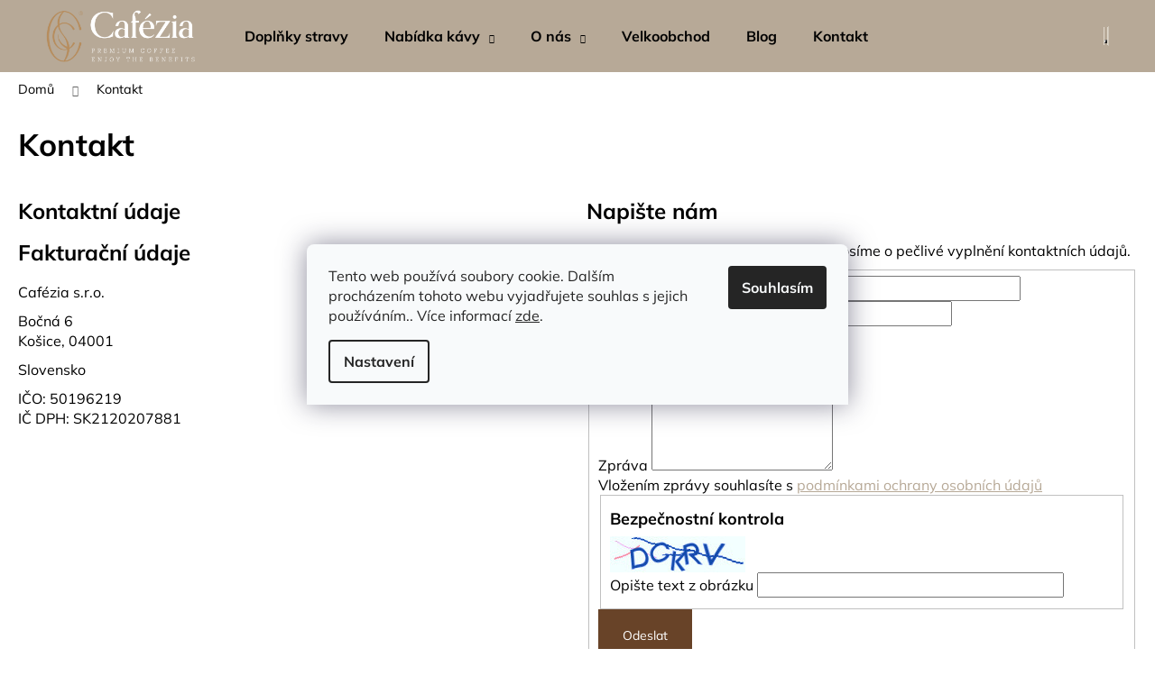

--- FILE ---
content_type: text/html; charset=utf-8
request_url: https://www.cafezia.cz/kontakty/
body_size: 23274
content:
<!doctype html><html lang="cs" dir="ltr" class="header-background-dark external-fonts-loaded"><head><meta charset="utf-8" /><meta name="viewport" content="width=device-width,initial-scale=1" /><title>Cafézia | Káva s bylinami</title><link rel="preconnect" href="https://cdn.myshoptet.com" /><link rel="dns-prefetch" href="https://cdn.myshoptet.com" /><link rel="preload" href="https://cdn.myshoptet.com/prj/dist/master/cms/libs/jquery/jquery-1.11.3.min.js" as="script" /><link href="https://cdn.myshoptet.com/prj/dist/master/cms/templates/frontend_templates/shared/css/font-face/mulish.css" rel="stylesheet"><link href="https://cdn.myshoptet.com/prj/dist/master/shop/dist/font-shoptet-12.css.d637f40c301981789c16.css" rel="stylesheet"><script>
dataLayer = [];
dataLayer.push({'shoptet' : {
    "pageId": 29,
    "pageType": "article",
    "currency": "CZK",
    "currencyInfo": {
        "decimalSeparator": ",",
        "exchangeRate": 1,
        "priceDecimalPlaces": 0,
        "symbol": "K\u010d",
        "symbolLeft": 0,
        "thousandSeparator": " "
    },
    "language": "cs",
    "projectId": 233417,
    "cartInfo": {
        "id": null,
        "freeShipping": false,
        "freeShippingFrom": 3000,
        "leftToFreeGift": {
            "formattedPrice": "0 K\u010d",
            "priceLeft": 0
        },
        "freeGift": false,
        "leftToFreeShipping": {
            "priceLeft": 3000,
            "dependOnRegion": 0,
            "formattedPrice": "3 000 K\u010d"
        },
        "discountCoupon": [],
        "getNoBillingShippingPrice": {
            "withoutVat": 0,
            "vat": 0,
            "withVat": 0
        },
        "cartItems": [],
        "taxMode": "OSS"
    },
    "cart": [],
    "customer": {
        "priceRatio": 1,
        "priceListId": 1,
        "groupId": null,
        "registered": false,
        "mainAccount": false
    }
}});
dataLayer.push({'cookie_consent' : {
    "marketing": "denied",
    "analytics": "denied"
}});
document.addEventListener('DOMContentLoaded', function() {
    shoptet.consent.onAccept(function(agreements) {
        if (agreements.length == 0) {
            return;
        }
        dataLayer.push({
            'cookie_consent' : {
                'marketing' : (agreements.includes(shoptet.config.cookiesConsentOptPersonalisation)
                    ? 'granted' : 'denied'),
                'analytics': (agreements.includes(shoptet.config.cookiesConsentOptAnalytics)
                    ? 'granted' : 'denied')
            },
            'event': 'cookie_consent'
        });
    });
});
</script>

<!-- Google Tag Manager -->
<script>(function(w,d,s,l,i){w[l]=w[l]||[];w[l].push({'gtm.start':
new Date().getTime(),event:'gtm.js'});var f=d.getElementsByTagName(s)[0],
j=d.createElement(s),dl=l!='dataLayer'?'&l='+l:'';j.async=true;j.src=
'https://www.googletagmanager.com/gtm.js?id='+i+dl;f.parentNode.insertBefore(j,f);
})(window,document,'script','dataLayer','GTM-5BWPWKP');</script>
<!-- End Google Tag Manager -->

<meta property="og:type" content="website"><meta property="og:site_name" content="cafezia.cz"><meta property="og:url" content="https://www.cafezia.cz/kontakty/"><meta property="og:title" content="Cafézia | Káva s bylinami"><meta name="author" content="Cafezia.cz"><meta name="web_author" content="Shoptet.cz"><meta name="dcterms.rightsHolder" content="www.cafezia.cz"><meta name="robots" content="index,follow"><meta property="og:image" content="https://cdn.myshoptet.com/usr/www.cafezia.cz/user/front_images/ogImage/hp.jpg?t=1769903428"><meta property="og:description" content="Příměs bylin zvyšuje kvalitu a výjimečnost kávy tím, že odstraní vedlejší nežádoucí účinky kofeinu a kyselých substancí přirozeně vznikajících při pražení."><meta name="description" content="Příměs bylin zvyšuje kvalitu a výjimečnost kávy tím, že odstraní vedlejší nežádoucí účinky kofeinu a kyselých substancí přirozeně vznikajících při pražení."><meta name="google-site-verification" content="3YcZMCl5VqbJIWBnHnHZ8_O7FU8GBsiipUisyBdpqfw"><style>:root {--color-primary: #b7a997;--color-primary-h: 34;--color-primary-s: 18%;--color-primary-l: 65%;--color-primary-hover: #684328;--color-primary-hover-h: 25;--color-primary-hover-s: 44%;--color-primary-hover-l: 28%;--color-secondary: #684328;--color-secondary-h: 25;--color-secondary-s: 44%;--color-secondary-l: 28%;--color-secondary-hover: #684328;--color-secondary-hover-h: 25;--color-secondary-hover-s: 44%;--color-secondary-hover-l: 28%;--color-tertiary: #E2E2E2;--color-tertiary-h: 0;--color-tertiary-s: 0%;--color-tertiary-l: 89%;--color-tertiary-hover: #b7a997;--color-tertiary-hover-h: 34;--color-tertiary-hover-s: 18%;--color-tertiary-hover-l: 65%;--color-header-background: #b7a997;--template-font: "Mulish";--template-headings-font: "Mulish";--header-background-url: url("[data-uri]");--cookies-notice-background: #F8FAFB;--cookies-notice-color: #252525;--cookies-notice-button-hover: #27263f;--cookies-notice-link-hover: #3b3a5f;--templates-update-management-preview-mode-content: "Náhled aktualizací šablony je aktivní pro váš prohlížeč."}</style>
    
    <link href="https://cdn.myshoptet.com/prj/dist/master/shop/dist/main-12.less.a712b24f4ee06168baf8.css" rel="stylesheet" />
        
    <script>var shoptet = shoptet || {};</script>
    <script src="https://cdn.myshoptet.com/prj/dist/master/shop/dist/main-3g-header.js.27c4444ba5dd6be3416d.js"></script>
<!-- User include --><!-- project html code header -->
<link rel="stylesheet" href="/user/documents/style.css?v=1.411" />
<style>

/* FIX cookies okna na mobile (Shoptet / Colorbox) */
@media (max-width: 767px) {

    /* Nech je colorbox na celú obrazovku */
    #colorbox {
        position: fixed !important;
        top: 0 !important;
        left: 0 !important;
        width: 100vw !important;
        height: 100vh !important;
        margin: 0 !important;
        padding: 0 !important;
        z-index: 99999 !important;
    }

    #colorbox #cboxWrapper,
    #colorbox #cboxContent,
    #colorbox #cboxLoadedContent,
    #colorbox .colorbox-html-content {
        width: 100% !important;
        height: 100% !important;
        max-height: 100vh !important;
    }

    /* Scrollovanie obsahu vo vnútri okna */
    #colorbox #cboxLoadedContent {
        overflow-y: auto !important;
        -webkit-overflow-scrolling: touch;
    }

    /* Flex layout – obsah scrollovateľný, tlačidlá stále dole */
    #colorbox .cookiesSetting__form {
        min-height: 100%;
        display: flex;
        flex-direction: column;
    }

    /* HLAVNÁ SCROLLOVATEĽNÁ ČASŤ */
    #colorbox .cookiesSetting__data {
        flex: 1 1 auto;
        overflow-y: auto !important;
        -webkit-overflow-scrolling: touch;
        padding-bottom: 40px !important; /* potrebný priestor na úplný scroll */
    }

    /* Tlačidlá – prilepené dole, vždy viditeľné */
    #colorbox .cookiesSetting__bottom {
        position: sticky;
        bottom: 0;
        background: #ffffff;
        padding: 12px 16px calc(100px + env(safe-area-inset-bottom));
        z-index: 10;
    }

}





.login-form-group label[for="login"]::after{content: "Máte u nás už účet? Přihlaste se a my vyplníme všechny údaje za vás.";}

.voc-obecne ul li{
list-style: none;
    position: relative;
    padding-left: 25px;
    margin-bottom: 10px;
    text-align:left!important;
}

.voc-obecne ul li::before{
left: 0;
    content: "";
    width: 17px;
    height: 20px;
    display: flex;
    background: url(/user/documents/upload/sablona-nemazat/listok-light.png);
    background-size: 17px 20px;
    background-repeat: no-repeat;
    position: absolute;
    top: 50%;
    transform: translateY(-50%);

}

.voc-kontakt ul li::before{
display:none;
}

.voc-obecne h2{
margin-top:34px;
    text-align: center;
    position: relative;
    margin-bottom: 34px;
    padding-bottom: 25px;
    line-height:1.3em;
}

.voc-obecne h2::after {
    width: 150px;
    height: 2px;
    content: "";
    position: absolute;
    bottom: 0;
    left: 50%;
    transform: translateX(-50%);
    background-color: #b7a997;
}

.voc-pozadi{
padding-top:34px;
padding-bottom:50px;
background-color:#f2f0ed;
position: relative;
}

.voc-pozadi:before {
    content: "";
    position: absolute;
    top: 0;
    bottom: 0;
    left: -9998px;
    right: 0;
    border-left: 9999px solid #f3f0ed!important;
    box-shadow: 9999px 0 0 #f3f0ed!important;
}

.row-voc {
  display: flex;
  max-width:980px;
  text-align:center;
  margin-left:auto;
  margin-right:auto;
  flex-wrap: wrap;
}

/* Create two equal columns that sits next to each other */
.column-voc {
  flex: 50%;
  padding: 10px;
}

.voc-kontakt{
max-width:980px;
margin-left:auto;
margin-right:auto;
}


.voc-kontakt p{
display:none;
}

.voc-kontakt .social-list{
display:none!important;
}

.voc-kontakt .contact-box{
max-width:190px;
margin-left:auto;
margin-right:auto;
padding-bottom:30px;
}

.voc-kontakt .form-group>input.form-control,.voc-kontakt textarea.form-control{
max-width:100%!important;
border:2px solid #b7a997;
}

@media all and (max-width: 768px) {


/* Create two equal columns that sits next to each other */
.column-voc {
  flex-direction: column;
  flex:100%;
}
}

</style>
<!-- /User include --><link rel="shortcut icon" href="/favicon.ico" type="image/x-icon" /><link rel="canonical" href="https://www.cafezia.cz/kontakty/" />    <script>
        var _hwq = _hwq || [];
        _hwq.push(['setKey', '83A290ABE9B85D989AE6A0E42EDF30AA']);
        _hwq.push(['setTopPos', '200']);
        _hwq.push(['showWidget', '22']);
        (function() {
            var ho = document.createElement('script');
            ho.src = 'https://cz.im9.cz/direct/i/gjs.php?n=wdgt&sak=83A290ABE9B85D989AE6A0E42EDF30AA';
            var s = document.getElementsByTagName('script')[0]; s.parentNode.insertBefore(ho, s);
        })();
    </script>
<style>/* custom background */@media (min-width: 992px) {body {background-position: top center;background-repeat: no-repeat;background-attachment: scroll;}}</style>    <!-- Global site tag (gtag.js) - Google Analytics -->
    <script async src="https://www.googletagmanager.com/gtag/js?id=G-0RPYDD1YLM"></script>
    <script>
        
        window.dataLayer = window.dataLayer || [];
        function gtag(){dataLayer.push(arguments);}
        

                    console.debug('default consent data');

            gtag('consent', 'default', {"ad_storage":"denied","analytics_storage":"denied","ad_user_data":"denied","ad_personalization":"denied","wait_for_update":500});
            dataLayer.push({
                'event': 'default_consent'
            });
        
        gtag('js', new Date());

        
                gtag('config', 'G-0RPYDD1YLM', {"groups":"GA4","send_page_view":false,"content_group":"article","currency":"CZK","page_language":"cs"});
        
                gtag('config', 'AW-773357624');
        
        
        
        
        
                    gtag('event', 'page_view', {"send_to":"GA4","page_language":"cs","content_group":"article","currency":"CZK"});
        
        
        
        
        
        
        
        
        
        
        
        
        
        document.addEventListener('DOMContentLoaded', function() {
            if (typeof shoptet.tracking !== 'undefined') {
                for (var id in shoptet.tracking.bannersList) {
                    gtag('event', 'view_promotion', {
                        "send_to": "UA",
                        "promotions": [
                            {
                                "id": shoptet.tracking.bannersList[id].id,
                                "name": shoptet.tracking.bannersList[id].name,
                                "position": shoptet.tracking.bannersList[id].position
                            }
                        ]
                    });
                }
            }

            shoptet.consent.onAccept(function(agreements) {
                if (agreements.length !== 0) {
                    console.debug('gtag consent accept');
                    var gtagConsentPayload =  {
                        'ad_storage': agreements.includes(shoptet.config.cookiesConsentOptPersonalisation)
                            ? 'granted' : 'denied',
                        'analytics_storage': agreements.includes(shoptet.config.cookiesConsentOptAnalytics)
                            ? 'granted' : 'denied',
                                                                                                'ad_user_data': agreements.includes(shoptet.config.cookiesConsentOptPersonalisation)
                            ? 'granted' : 'denied',
                        'ad_personalization': agreements.includes(shoptet.config.cookiesConsentOptPersonalisation)
                            ? 'granted' : 'denied',
                        };
                    console.debug('update consent data', gtagConsentPayload);
                    gtag('consent', 'update', gtagConsentPayload);
                    dataLayer.push(
                        { 'event': 'update_consent' }
                    );
                }
            });
        });
    </script>
</head><body class="desktop id-29 in-kontakty template-12 type-page one-column-body columns-4 ums_forms_redesign--off ums_a11y_category_page--on ums_discussion_rating_forms--off ums_flags_display_unification--on ums_a11y_login--on mobile-header-version-0"><noscript>
    <style>
        #header {
            padding-top: 0;
            position: relative !important;
            top: 0;
        }
        .header-navigation {
            position: relative !important;
        }
        .overall-wrapper {
            margin: 0 !important;
        }
        body:not(.ready) {
            visibility: visible !important;
        }
    </style>
    <div class="no-javascript">
        <div class="no-javascript__title">Musíte změnit nastavení vašeho prohlížeče</div>
        <div class="no-javascript__text">Podívejte se na: <a href="https://www.google.com/support/bin/answer.py?answer=23852">Jak povolit JavaScript ve vašem prohlížeči</a>.</div>
        <div class="no-javascript__text">Pokud používáte software na blokování reklam, může být nutné povolit JavaScript z této stránky.</div>
        <div class="no-javascript__text">Děkujeme.</div>
    </div>
</noscript>

        <div id="fb-root"></div>
        <script>
            window.fbAsyncInit = function() {
                FB.init({
                    autoLogAppEvents : true,
                    xfbml            : true,
                    version          : 'v24.0'
                });
            };
        </script>
        <script async defer crossorigin="anonymous" src="https://connect.facebook.net/cs_CZ/sdk.js#xfbml=1&version=v24.0"></script>
<!-- Google Tag Manager (noscript) -->
<noscript><iframe src="https://www.googletagmanager.com/ns.html?id=GTM-5BWPWKP"
height="0" width="0" style="display:none;visibility:hidden"></iframe></noscript>
<!-- End Google Tag Manager (noscript) -->

    <div class="siteCookies siteCookies--bottom siteCookies--light js-siteCookies" role="dialog" data-testid="cookiesPopup" data-nosnippet>
        <div class="siteCookies__form">
            <div class="siteCookies__content">
                <div class="siteCookies__text">
                    Tento web používá soubory cookie. Dalším procházením tohoto webu vyjadřujete souhlas s jejich používáním.. Více informací <a href="https://233417.myshoptet.com/podminky-ochrany-osobnich-udaju/" target="\">zde</a>.
                </div>
                <p class="siteCookies__links">
                    <button class="siteCookies__link js-cookies-settings" aria-label="Nastavení cookies" data-testid="cookiesSettings">Nastavení</button>
                </p>
            </div>
            <div class="siteCookies__buttonWrap">
                                <button class="siteCookies__button js-cookiesConsentSubmit" value="all" aria-label="Přijmout cookies" data-testid="buttonCookiesAccept">Souhlasím</button>
            </div>
        </div>
        <script>
            document.addEventListener("DOMContentLoaded", () => {
                const siteCookies = document.querySelector('.js-siteCookies');
                document.addEventListener("scroll", shoptet.common.throttle(() => {
                    const st = document.documentElement.scrollTop;
                    if (st > 1) {
                        siteCookies.classList.add('siteCookies--scrolled');
                    } else {
                        siteCookies.classList.remove('siteCookies--scrolled');
                    }
                }, 100));
            });
        </script>
    </div>
<a href="#content" class="skip-link sr-only">Přejít na obsah</a><div class="overall-wrapper">
    <div class="user-action">
                        <dialog id="login" class="dialog dialog--modal dialog--fullscreen js-dialog--modal" aria-labelledby="loginHeading">
        <div class="dialog__close dialog__close--arrow">
                        <button type="button" class="btn toggle-window-arr" data-dialog-close data-testid="backToShop">Zpět <span>do obchodu</span></button>
            </div>
        <div class="dialog__wrapper">
            <div class="dialog__content dialog__content--form">
                <div class="dialog__header">
                    <h2 id="loginHeading" class="dialog__heading dialog__heading--login">Přihlášení k vašemu účtu</h2>
                </div>
                <div id="customerLogin" class="dialog__body">
                    <form action="/action/Customer/Login/" method="post" id="formLoginIncluded" class="csrf-enabled formLogin" data-testid="formLogin"><input type="hidden" name="referer" value="" /><div class="form-group"><div class="input-wrapper email js-validated-element-wrapper no-label"><input type="email" name="email" class="form-control" autofocus placeholder="E-mailová adresa (např. jan@novak.cz)" data-testid="inputEmail" autocomplete="email" required /></div></div><div class="form-group"><div class="input-wrapper password js-validated-element-wrapper no-label"><input type="password" name="password" class="form-control" placeholder="Heslo" data-testid="inputPassword" autocomplete="current-password" required /><span class="no-display">Nemůžete vyplnit toto pole</span><input type="text" name="surname" value="" class="no-display" /></div></div><div class="form-group"><div class="login-wrapper"><button type="submit" class="btn btn-secondary btn-text btn-login" data-testid="buttonSubmit">Přihlásit se</button><div class="password-helper"><a href="/registrace/" data-testid="signup" rel="nofollow">Nová registrace</a><a href="/klient/zapomenute-heslo/" rel="nofollow">Zapomenuté heslo</a></div></div></div></form>
                </div>
            </div>
        </div>
    </dialog>
            </div>
<header id="header"><div class="container navigation-wrapper"><div class="site-name"><a href="/" data-testid="linkWebsiteLogo"><img src="https://cdn.myshoptet.com/usr/www.cafezia.cz/user/logos/4-gold-whitea.png" alt="Cafezia.cz" fetchpriority="low" /></a></div><nav id="navigation" aria-label="Hlavní menu" data-collapsible="true"><div class="navigation-in menu"><ul class="menu-level-1" role="menubar" data-testid="headerMenuItems"><li class="menu-item-766" role="none"><a href="/doplnky-stravy/" data-testid="headerMenuItem" role="menuitem" aria-expanded="false"><b>Doplňky stravy</b></a></li>
<li class="menu-item-693 ext" role="none"><a href="/nabidka-kavy/" data-testid="headerMenuItem" role="menuitem" aria-haspopup="true" aria-expanded="false"><b>Nabídka kávy</b><span class="submenu-arrow"></span></a><ul class="menu-level-2" aria-label="Nabídka kávy" tabindex="-1" role="menu"><li class="menu-item-699" role="none"><a href="/zrnkova-kava/" data-image="https://cdn.myshoptet.com/usr/www.cafezia.cz/user/categories/thumb/zrnkova-kava.jpg" data-testid="headerMenuItem" role="menuitem"><span>Zrnková káva</span></a>
                        </li><li class="menu-item-702" role="none"><a href="/mleta-kava/" data-image="https://cdn.myshoptet.com/usr/www.cafezia.cz/user/categories/thumb/mleta-kava.jpg" data-testid="headerMenuItem" role="menuitem"><span>Mletá káva</span></a>
                        </li></ul></li>
<li class="menu-item-741 ext" role="none"><a href="/o-nas/" data-testid="headerMenuItem" role="menuitem" aria-haspopup="true" aria-expanded="false"><b>O nás</b><span class="submenu-arrow"></span></a><ul class="menu-level-2" aria-label="O nás" tabindex="-1" role="menu"><li class="" role="none"><a href="/o-nas/o-cafezii/" data-image="https://cdn.myshoptet.com/usr/www.cafezia.cz/user/articles/images/information-4.png" data-testid="headerMenuItem" role="menuitem"><span>O Cafézii</span></a>
                        </li><li class="" role="none"><a href="/o-nas/ucinky/" data-image="https://cdn.myshoptet.com/usr/www.cafezia.cz/user/articles/images/coffee-time.png" data-testid="headerMenuItem" role="menuitem"><span>Účinky</span></a>
                        </li><li class="" role="none"><a href="/o-nas/veda/" data-image="https://cdn.myshoptet.com/usr/www.cafezia.cz/user/articles/images/biology.png" data-testid="headerMenuItem" role="menuitem"><span>Věda</span></a>
                        </li><li class="" role="none"><a href="/o-nas/priprava/" data-image="https://cdn.myshoptet.com/usr/www.cafezia.cz/user/articles/images/coffee-preparation.png" data-testid="headerMenuItem" role="menuitem"><span>Jak připravit dokonalou kávu?</span></a>
                        </li><li class="" role="none"><a href="/o-nas/kava-pro-tehotne/" data-image="https://cdn.myshoptet.com/usr/www.cafezia.cz/user/articles/images/pregnant.png" data-testid="headerMenuItem" role="menuitem"><span>Káva pro těhotné</span></a>
                        </li><li class="" role="none"><a href="/o-nas/casto-kladene-otazky/" data-image="https://cdn.myshoptet.com/usr/www.cafezia.cz/user/articles/images/conversation-9.png" data-testid="headerMenuItem" role="menuitem"><span>Často kladené otázky</span></a>
                        </li><li class="" role="none"><a href="/blog/pravy-javorovy-sirup-bernard-z-kanady---sladkost--ktera-leci-dusi/" data-image="https://cdn.myshoptet.com/usr/www.cafezia.cz/user/articles/images/pravy_javorovy_sirup.jpg" data-testid="headerMenuItem" role="menuitem"><span>Pravý javorový sirup Bernard z Kanady – sladkost, která léčí duši</span></a>
                        </li></ul></li>
<li class="menu-item-759" role="none"><a href="/velkoobchod/" data-testid="headerMenuItem" role="menuitem" aria-expanded="false"><b>Velkoobchod</b></a></li>
<li class="menu-item-705" role="none"><a href="/blog/" data-testid="headerMenuItem" role="menuitem" aria-expanded="false"><b>Blog</b></a></li>
<li class="menu-item-29" role="none"><a href="/kontakty/" class="active" data-testid="headerMenuItem" role="menuitem" aria-expanded="false"><b>Kontakt</b></a></li>
</ul></div><span class="navigation-close"></span></nav><div class="menu-helper" data-testid="hamburgerMenu"><span>Více</span></div>

    <div class="navigation-buttons">
                <a href="#" class="toggle-window" data-target="search" data-testid="linkSearchIcon"><span class="sr-only">Hledat</span></a>
                    
        <button class="top-nav-button top-nav-button-login" type="button" data-dialog-id="login" aria-haspopup="dialog" aria-controls="login" data-testid="signin">
            <span class="sr-only">Přihlášení</span>
        </button>
                    <a href="/kosik/" class="toggle-window cart-count" data-target="cart" data-testid="headerCart" rel="nofollow" aria-haspopup="dialog" aria-expanded="false" aria-controls="cart-widget"><span class="sr-only">Nákupní košík</span></a>
        <a href="#" class="toggle-window" data-target="navigation" data-testid="hamburgerMenu"><span class="sr-only">Menu</span></a>
    </div>

</div></header><!-- / header -->


<div id="content-wrapper" class="container_resetted content-wrapper">
    
                                <div class="breadcrumbs" itemscope itemtype="https://schema.org/BreadcrumbList">
                                                                            <span id="navigation-first" data-basetitle="Cafezia.cz" itemprop="itemListElement" itemscope itemtype="https://schema.org/ListItem">
                <a href="/" itemprop="item" ><span itemprop="name">Domů</span></a>
                <span class="navigation-bullet">/</span>
                <meta itemprop="position" content="1" />
            </span>
                                            <span id="navigation-1" itemprop="itemListElement" itemscope itemtype="https://schema.org/ListItem" data-testid="breadcrumbsLastLevel">
                <meta itemprop="item" content="https://www.cafezia.cz/kontakty/" />
                <meta itemprop="position" content="2" />
                <span itemprop="name" data-title="Kontakt">Kontakt</span>
            </span>
            </div>
            
    <div class="content-wrapper-in">
                <main id="content" class="content wide">
                            <div class="content-inner">
    <article itemscope itemtype="https://schema.org/Article" class="pageArticleDetail">
        <header itemprop="headline"><h1>Kontakt</h1></header>
            <div itemprop="about">
                <div class="flexik">
<div class="left">
<div class="kontaktni-udaje">
<h2>Kontaktní údaje</h2>
</div>
<h2></h2>
<h2>Fakturační údaje</h2>
<p><span style="color: #000000;"><a class="elementor-accordion-title" style="color: #000000;" tabindex="0">Cafézia s.r.o.</a></span></p>
<p><span style="color: #000000;">Bočná 6</span><br /><span style="color: #000000;">Košice, 04001</span></p>
<p><span style="color: #000000;">Slovensko</span></p>
<p><span style="color: #000000;">IČO: 50196219</span><br /><span style="color: #000000;">IČ DPH: SK2120207881</span></p>
</div>
<div class="right">
<h2>Napište nám</h2>
<p><p>Máte nějaké otázky? Zodpovíme je. Prosíme o pečlivé vyplnění kontaktních údajů.</p>

<form action="/action/MailForm/SendEmail/" method="post" id="formContact">

    <fieldset>

    <input type="hidden" name="formId" value="1" />

        <div class="form-group js-validated-element-wrapper">
            <label for="fullName"><span class="required-asterisk">Jméno a příjmení</span></label>
            <input type="text" value="" name="fullName" id="fullName" class="form-control" required />
                        <span class="no-display">Nevyplňujte toto pole:</span>
            <input type="text" name="surname" value="" class="no-display" />
        </div>

        <div class="form-group js-validated-element-wrapper">
            <label for="email"><span class="required-asterisk">E-mail</span></label>
            <input type="email" value="" name="email" id="email" class="form-control" required />
        </div>

        <div class="form-group js-validated-element-wrapper">
            <label for="message"><span class="required-asterisk">Zpráva</span></label>
            <textarea name="message" rows="7" class="form-control" required></textarea>
        </div>

                            <div class="form-group js-validated-element-wrapper consents consents-first">
            <input
                type="hidden"
                name="consents[]"
                id="consents40"
                value="40"
                                                        data-special-message="validatorConsent"
                            />
                                        <label for="consents40" class="whole-width">
                                        Vložením zprávy souhlasíte s <a href="/podminky-ochrany-osobnich-udaju/" target="_blank" rel="noopener noreferrer">podmínkami ochrany osobních údajů</a>
                </label>
                    </div>
    
        <fieldset class="box box-sm box-bg-default">
    <h4>Bezpečnostní kontrola</h4>
    <div class="form-group captcha-image">
        <img src="[data-uri]" alt="" data-testid="imageCaptcha" width="150" height="40"  fetchpriority="low" />
    </div>
    <div class="form-group js-validated-element-wrapper smart-label-wrapper">
        <label for="captcha"><span class="required-asterisk">Opište text z obrázku</span></label>
        <input type="text" id="captcha" name="captcha" class="form-control js-validate js-validate-required">
    </div>
</fieldset>

        <div class="form-group submit-wrapper">
            <input type="submit" value="Odeslat" class="btn btn-primary" />
        </div>

    </fieldset>
</form>
</p>
</div>
</div>
            </div>
        
    </article>

    </div>
                    </main>
    </div>
    
            
    
                    <div id="cart-widget" class="content-window cart-window" role="dialog" aria-hidden="true">
                <div class="content-window-in cart-window-in">
                                <button type="button" class="btn toggle-window-arr toggle-window" data-target="cart" data-testid="backToShop" aria-controls="cart-widget">Zpět <span>do obchodu</span></button>
                        <div class="container place-cart-here">
                        <div class="loader-overlay">
                            <div class="loader"></div>
                        </div>
                    </div>
                </div>
            </div>
            <div class="content-window search-window" itemscope itemtype="https://schema.org/WebSite">
                <meta itemprop="headline" content="Kontakt"/><meta itemprop="url" content="https://www.cafezia.cz"/><meta itemprop="text" content="Příměs bylin zvyšuje kvalitu a výjimečnost kávy tím, že odstraní vedlejší nežádoucí účinky kofeinu a kyselých substancí přirozeně vznikajících při pražení."/>                <div class="content-window-in search-window-in">
                                <button type="button" class="btn toggle-window-arr toggle-window" data-target="search" data-testid="backToShop" aria-controls="cart-widget">Zpět <span>do obchodu</span></button>
                        <div class="container">
                        <div class="search"><h2>Co potřebujete najít?</h2><form action="/action/ProductSearch/prepareString/" method="post"
    id="formSearchForm" class="search-form compact-form js-search-main"
    itemprop="potentialAction" itemscope itemtype="https://schema.org/SearchAction" data-testid="searchForm">
    <fieldset>
        <meta itemprop="target"
            content="https://www.cafezia.cz/vyhledavani/?string={string}"/>
        <input type="hidden" name="language" value="cs"/>
        
            
<input
    type="search"
    name="string"
        class="query-input form-control search-input js-search-input lg"
    placeholder="Napište, co hledáte"
    autocomplete="off"
    required
    itemprop="query-input"
    aria-label="Vyhledávání"
    data-testid="searchInput"
>
            <button type="submit" class="btn btn-default btn-arrow-right btn-lg" data-testid="searchBtn"><span class="sr-only">Hledat</span></button>
        
    </fieldset>
</form>
<h3>Doporučujeme</h3><div class="recommended-products"></div></div>
                    </div>
                </div>
            </div>
            
</div>
        
        
                            <footer id="footer">
                    <h2 class="sr-only">Zápatí</h2>
                    
            <div class="container footer-newsletter">
            <div class="newsletter-header">
                <h4 class="topic"><span>Odebírat newsletter</span></h4>
                <p>Nezmeškejte žádné novinky či slevy! </p>
            </div>
                            <form action="/action/MailForm/subscribeToNewsletters/" method="post" id="formNewsletter" class="subscribe-form compact-form">
    <fieldset>
        <input type="hidden" name="formId" value="2" />
                <span class="no-display">Nevyplňujte toto pole:</span>
        <input type="text" name="surname" class="no-display" />
        <div class="validator-msg-holder js-validated-element-wrapper">
            <input type="email" name="email" class="form-control" placeholder="Vaše e-mailová adresa" required />
        </div>
                                <br />
            <div>
                                    <div class="form-group js-validated-element-wrapper consents consents-first">
            <input
                type="hidden"
                name="consents[]"
                id="newsletterConsents31"
                value="31"
                                                        data-special-message="validatorConsent"
                            />
                                        <label for="newsletterConsents31" class="whole-width">
                                        Vložením e-mailu souhlasíte s <a href="/podminky-ochrany-osobnich-udaju/" target="_blank" rel="noopener noreferrer">podmínkami ochrany osobních údajů</a>
                </label>
                    </div>
                </div>
                <fieldset class="box box-sm box-bg-default">
    <h4>Bezpečnostní kontrola</h4>
    <div class="form-group captcha-image">
        <img src="[data-uri]" alt="" data-testid="imageCaptcha" width="150" height="40"  fetchpriority="low" />
    </div>
    <div class="form-group js-validated-element-wrapper smart-label-wrapper">
        <label for="captcha"><span class="required-asterisk">Opište text z obrázku</span></label>
        <input type="text" id="captcha" name="captcha" class="form-control js-validate js-validate-required">
    </div>
</fieldset>
        <button type="submit" class="btn btn-default btn-arrow-right"><span class="sr-only">Přihlásit se</span></button>
    </fieldset>
</form>

                    </div>
    
                                                                <div class="container footer-rows">
                            
                                    


<div class="row custom-footer elements-6">
                    
        <div class="custom-footer__banner6 col-sm-6 col-lg-4">
                            <div class="banner"><div class="banner-wrapper"><span data-ec-promo-id="16"><h4><span>Cafézia</span></h4>
<ul>
<li><a href="/o-nas/">O nás</a></li>
<li><a href="/pribeh-za-cafezii/">Příběh kávy Cafézia</a></li>
<li><a href="/o-nas/casto-kladene-otazky/">Časté kladené otázky</a></li>
<li><a href="/blog/">Blog</a></li>
<li><a href="/kontakty/">Kontakty</a></li>
</ul></span></div></div>
                    </div>
                    
        <div class="custom-footer__banner7 col-sm-6 col-lg-4">
                            <div class="banner"><div class="banner-wrapper"><span data-ec-promo-id="23"><h4><span>Informace pro vás</span></h4>
<ul>
                    <li><a href="/doprava-a-platba/">Doprava a platba</a></li>
                    <li><a href="/obchodni-podminky/">Obchodní podmínky</a></li>
                    <li><a href="/podminky-ochrany-osobnich-udaju/">Podmínky ochrany osobních údajů </a></li>
            </ul></span></div></div>
                    </div>
                    
        <div class="custom-footer__facebook col-sm-6 col-lg-4">
                                                                                                                        <div id="facebookWidget">
            <h4><span>Facebook</span></h4>
                <div id="fb-widget-wrap">
        <div class="fb-page"
             data-href="https://www.facebook.com/cafeziacz/"
             data-width="320"
             data-height="398"
             data-hide-cover="false"
             data-show-facepile="true"
             data-show-posts="false">
            <blockquote cite="https://www.facebook.com/cafeziacz/" class="fb-xfbml-parse-ignore">
                <a href="https://www.facebook.com/cafeziacz/">Cafezia.cz</a>
            </blockquote>
        </div>
    </div>

    <script>
        (function () {
            var isInstagram = /Instagram/i.test(navigator.userAgent || "");

            if (isInstagram) {
                var wrap = document.getElementById("fb-widget-wrap");
                if (wrap) {
                    wrap.innerHTML =
                        '<a href="https://www.facebook.com/cafeziacz/" target="_blank" rel="noopener noreferrer" class="btn btn-secondary">' +
                        'Facebook' +
                        '</a>';
                }
            }
        })();
    </script>

        </div>
    
                                                        </div>
                    
        <div class="custom-footer__contact col-sm-6 col-lg-4">
                                                                                                            <h4><span>Kontakt</span></h4>


    <div class="contact-box no-image" data-testid="contactbox">
                            <strong data-testid="contactboxName">Cafézia CZ</strong>
        
        <ul>
                            <li>
                    <span class="mail" data-testid="contactboxEmail">
                                                    <a href="mailto:shop&#64;cafezia.sk">shop<!---->&#64;<!---->cafezia.sk</a>
                                            </span>
                </li>
            
                            <li>
                    <span class="tel">
                                                                                <a href="tel:+421948592450" aria-label="Zavolat na +421948592450" data-testid="contactboxPhone">
                                +421 948 592 450
                            </a>
                                            </span>
                </li>
            
                            <li>
                    <span class="cellphone">
                                                                                <a href="tel:+421948592450" aria-label="Zavolat na +421948592450" data-testid="contactboxCellphone">
                                +421 948 592 450
                            </a>
                                            </span>
                </li>
            
            

                                    <li>
                        <span class="facebook">
                            <a href="https://www.facebook.com/cafeziacz/" title="Facebook" target="_blank" data-testid="contactboxFacebook">
                                                                Cafézia CZ
                                                            </a>
                        </span>
                    </li>
                
                
                                    <li>
                        <span class="instagram">
                            <a href="https://www.instagram.com/cafezia.cz/" title="Instagram" target="_blank" data-testid="contactboxInstagram">cafezia.cz</a>
                        </span>
                    </li>
                
                
                
                
                
            

        </ul>

    </div>


<script type="application/ld+json">
    {
        "@context" : "https://schema.org",
        "@type" : "Organization",
        "name" : "Cafezia.cz",
        "url" : "https://www.cafezia.cz",
                "employee" : "Cafézia CZ",
                    "email" : "shop@cafezia.sk",
                            "telephone" : "+421 948 592 450",
                                
                                                                                            "sameAs" : ["https://www.facebook.com/cafeziacz/\", \"\", \"https://www.instagram.com/cafezia.cz/"]
            }
</script>

                                                        </div>
                    
        <div class="custom-footer__banner8 col-sm-6 col-lg-4">
                            <div class="banner"><div class="banner-wrapper"><span data-ec-promo-id="18"><div class="ig">
<div class="container"><h3><span>Sledujte nás na Instagramu</span></h3></div>
        <div class="ig-wrap">

</div></span></div></div>
                    </div>
                    
        <div class="custom-footer__instagram col-sm-6 col-lg-4">
                                                                                                                        <h4><span>Instagram</span></h4>
        <div class="instagram-widget columns-3">
            <a href="https://www.instagram.com/p/DT2s_OnDUMT/" target="_blank">
            <img
                                    src="[data-uri]"
                                            data-src="https://cdn.myshoptet.com/usr/www.cafezia.cz/user/system/instagram/320_621457376_18038060135726984_4593017981189438120_n.jpg"
                                                    alt="Co má společného psychická pohoda a trávení? Psychická pohoda není jen o hlavě 🧠 – je to komplexní stav, který úzce..."
                                    data-thumbnail-small="https://cdn.myshoptet.com/usr/www.cafezia.cz/user/system/instagram/320_621457376_18038060135726984_4593017981189438120_n.jpg"
                    data-thumbnail-medium="https://cdn.myshoptet.com/usr/www.cafezia.cz/user/system/instagram/658_621457376_18038060135726984_4593017981189438120_n.jpg"
                            />
        </a>
            <a href="https://www.instagram.com/p/DTfW0mCguGt/" target="_blank">
            <img
                                    src="[data-uri]"
                                            data-src="https://cdn.myshoptet.com/usr/www.cafezia.cz/user/system/instagram/320_589002043_18037121927726984_4525597189475552847_n.jpg"
                                                    alt="Cafézia je oblíbená u lidí, kterým klasická kofeinová káva nevyhovuje a hledají alternativu pro každodenní pití. 🔍 Proč je..."
                                    data-thumbnail-small="https://cdn.myshoptet.com/usr/www.cafezia.cz/user/system/instagram/320_589002043_18037121927726984_4525597189475552847_n.jpg"
                    data-thumbnail-medium="https://cdn.myshoptet.com/usr/www.cafezia.cz/user/system/instagram/658_589002043_18037121927726984_4525597189475552847_n.jpg"
                            />
        </a>
            <a href="https://www.instagram.com/p/DTHxwpJDcaq/" target="_blank">
            <img
                                    src="[data-uri]"
                                            data-src="https://cdn.myshoptet.com/usr/www.cafezia.cz/user/system/instagram/320_611321910_18036199895726984_6212325992196733125_n.jpg"
                                                    alt="Nový rok. Nová předsevzetí. Chcete změnu… ale nechcete se vzdát kávy. 🤍 Cafézia je volba pro ty, kteří naslouchají svému..."
                                    data-thumbnail-small="https://cdn.myshoptet.com/usr/www.cafezia.cz/user/system/instagram/320_611321910_18036199895726984_6212325992196733125_n.jpg"
                    data-thumbnail-medium="https://cdn.myshoptet.com/usr/www.cafezia.cz/user/system/instagram/658_611321910_18036199895726984_6212325992196733125_n.jpg"
                            />
        </a>
            <a href="https://www.instagram.com/p/DQKYHWKj98v/" target="_blank">
            <img
                                    src="[data-uri]"
                                            data-src="https://cdn.myshoptet.com/usr/www.cafezia.cz/user/system/instagram/320_569629460_18028313792726984_3388040441996644662_n.jpg"
                                                    alt="☕️ Espresso nebo Cappuccino? 🤔 Každý milovník kávy má svou klasiku – někdo si neumí představit den bez silného espressa,..."
                                    data-thumbnail-small="https://cdn.myshoptet.com/usr/www.cafezia.cz/user/system/instagram/320_569629460_18028313792726984_3388040441996644662_n.jpg"
                    data-thumbnail-medium="https://cdn.myshoptet.com/usr/www.cafezia.cz/user/system/instagram/658_569629460_18028313792726984_3388040441996644662_n.jpg"
                            />
        </a>
            <a href="https://www.instagram.com/p/DP1u-90Dxih/" target="_blank">
            <img
                                    src="[data-uri]"
                                            data-src="https://cdn.myshoptet.com/usr/www.cafezia.cz/user/system/instagram/320_565176539_18027334409726984_1088431323635823326_n.jpg"
                                                    alt="☕ Proč se po pití běžné kávy necítím dobře? 💛 Káva, která myslí i na citlivé. Kofein má podobnou chemickou strukturu jako..."
                                    data-thumbnail-small="https://cdn.myshoptet.com/usr/www.cafezia.cz/user/system/instagram/320_565176539_18027334409726984_1088431323635823326_n.jpg"
                    data-thumbnail-medium="https://cdn.myshoptet.com/usr/www.cafezia.cz/user/system/instagram/658_565176539_18027334409726984_1088431323635823326_n.jpg"
                            />
        </a>
            <a href="https://www.instagram.com/p/DPvfC7BDyKU/" target="_blank">
            <img
                                    src="[data-uri]"
                                            data-src="https://cdn.myshoptet.com/usr/www.cafezia.cz/user/system/instagram/320_562888332_18027068117726984_574715827514409325_n.jpg"
                                                    alt="Slyšel jsem, že kolagen ovlivňuje také zdraví střev a imunitu. Je to pravda? 🧬 Ano ✅ Kolageny typů XVIII–XXVII jsou..."
                                    data-thumbnail-small="https://cdn.myshoptet.com/usr/www.cafezia.cz/user/system/instagram/320_562888332_18027068117726984_574715827514409325_n.jpg"
                    data-thumbnail-medium="https://cdn.myshoptet.com/usr/www.cafezia.cz/user/system/instagram/658_562888332_18027068117726984_574715827514409325_n.jpg"
                            />
        </a>
        <div class="instagram-follow-btn">
        <span>
            <a href="https://www.instagram.com/cafezia_cz/" target="_blank">
                Sledovat na Instagramu            </a>
        </span>
    </div>
</div>

    
                                                        </div>
    </div>
                        </div>
                                        
            
                    
                        <div class="container footer-bottom">
                            <span id="signature" style="display: inline-block !important; visibility: visible !important;"><a href="https://www.shoptet.cz/?utm_source=footer&utm_medium=link&utm_campaign=create_by_shoptet" class="image" target="_blank"><img src="data:image/svg+xml,%3Csvg%20width%3D%2217%22%20height%3D%2217%22%20xmlns%3D%22http%3A%2F%2Fwww.w3.org%2F2000%2Fsvg%22%3E%3C%2Fsvg%3E" data-src="https://cdn.myshoptet.com/prj/dist/master/cms/img/common/logo/shoptetLogo.svg" width="17" height="17" alt="Shoptet" class="vam" fetchpriority="low" /></a><a href="https://www.shoptet.cz/?utm_source=footer&utm_medium=link&utm_campaign=create_by_shoptet" class="title" target="_blank">Vytvořil Shoptet</a></span>
                            <span class="copyright" data-testid="textCopyright">
                                Copyright 2026 <strong>Cafezia.cz</strong>. Všechna práva vyhrazena.                                                                    <a href="#" class="cookies-settings js-cookies-settings" data-testid="cookiesSettings">Upravit nastavení cookies</a>
                                                            </span>
                        </div>
                    
                    
                                            
                </footer>
                <!-- / footer -->
                    
        </div>
        <!-- / overall-wrapper -->

                    <script src="https://cdn.myshoptet.com/prj/dist/master/cms/libs/jquery/jquery-1.11.3.min.js"></script>
                <script>var shoptet = shoptet || {};shoptet.abilities = {"about":{"generation":3,"id":"12"},"config":{"category":{"product":{"image_size":"detail"}},"navigation_breakpoint":991,"number_of_active_related_products":4,"product_slider":{"autoplay":false,"autoplay_speed":3000,"loop":true,"navigation":true,"pagination":true,"shadow_size":0}},"elements":{"recapitulation_in_checkout":true},"feature":{"directional_thumbnails":false,"extended_ajax_cart":true,"extended_search_whisperer":false,"fixed_header":false,"images_in_menu":false,"product_slider":false,"simple_ajax_cart":false,"smart_labels":false,"tabs_accordion":false,"tabs_responsive":true,"top_navigation_menu":false,"user_action_fullscreen":true}};shoptet.design = {"template":{"name":"Step","colorVariant":"12-one"},"layout":{"homepage":"catalog4","subPage":"catalog4","productDetail":"catalog4"},"colorScheme":{"conversionColor":"#684328","conversionColorHover":"#684328","color1":"#b7a997","color2":"#684328","color3":"#E2E2E2","color4":"#b7a997"},"fonts":{"heading":"Mulish","text":"Mulish"},"header":{"backgroundImage":"https:\/\/www.cafezia.czdata:image\/gif;base64,R0lGODlhAQABAIAAAAAAAP\/\/\/yH5BAEAAAAALAAAAAABAAEAAAIBRAA7","image":null,"logo":"https:\/\/www.cafezia.czuser\/logos\/4-gold-whitea.png","color":"#b7a997"},"background":{"enabled":true,"color":{"enabled":false,"color":"#986536"},"image":{"url":null,"attachment":"scroll","position":"center"}}};shoptet.config = {};shoptet.events = {};shoptet.runtime = {};shoptet.content = shoptet.content || {};shoptet.updates = {};shoptet.messages = [];shoptet.messages['lightboxImg'] = "Obrázek";shoptet.messages['lightboxOf'] = "z";shoptet.messages['more'] = "Více";shoptet.messages['cancel'] = "Zrušit";shoptet.messages['removedItem'] = "Položka byla odstraněna z košíku.";shoptet.messages['discountCouponWarning'] = "Zapomněli jste uplatnit slevový kupón. Pro pokračování jej uplatněte pomocí tlačítka vedle vstupního pole, nebo jej smažte.";shoptet.messages['charsNeeded'] = "Prosím, použijte minimálně 3 znaky!";shoptet.messages['invalidCompanyId'] = "Neplané IČ, povoleny jsou pouze číslice";shoptet.messages['needHelp'] = "Potřebujete pomoc?";shoptet.messages['showContacts'] = "Zobrazit kontakty";shoptet.messages['hideContacts'] = "Skrýt kontakty";shoptet.messages['ajaxError'] = "Došlo k chybě; obnovte prosím stránku a zkuste to znovu.";shoptet.messages['variantWarning'] = "Zvolte prosím variantu produktu.";shoptet.messages['chooseVariant'] = "Zvolte variantu";shoptet.messages['unavailableVariant'] = "Tato varianta není dostupná a není možné ji objednat.";shoptet.messages['withVat'] = "včetně DPH";shoptet.messages['withoutVat'] = "bez DPH";shoptet.messages['toCart'] = "Do košíku";shoptet.messages['emptyCart'] = "Prázdný košík";shoptet.messages['change'] = "Změnit";shoptet.messages['chosenBranch'] = "Zvolená pobočka";shoptet.messages['validatorRequired'] = "Povinné pole";shoptet.messages['validatorEmail'] = "Prosím vložte platnou e-mailovou adresu";shoptet.messages['validatorUrl'] = "Prosím vložte platnou URL adresu";shoptet.messages['validatorDate'] = "Prosím vložte platné datum";shoptet.messages['validatorNumber'] = "Vložte číslo";shoptet.messages['validatorDigits'] = "Prosím vložte pouze číslice";shoptet.messages['validatorCheckbox'] = "Zadejte prosím všechna povinná pole";shoptet.messages['validatorConsent'] = "Bez souhlasu nelze odeslat.";shoptet.messages['validatorPassword'] = "Hesla se neshodují";shoptet.messages['validatorInvalidPhoneNumber'] = "Vyplňte prosím platné telefonní číslo bez předvolby.";shoptet.messages['validatorInvalidPhoneNumberSuggestedRegion'] = "Neplatné číslo — navržený region: %1";shoptet.messages['validatorInvalidCompanyId'] = "Neplatné IČ, musí být ve tvaru jako %1";shoptet.messages['validatorFullName'] = "Nezapomněli jste příjmení?";shoptet.messages['validatorHouseNumber'] = "Prosím zadejte správné číslo domu";shoptet.messages['validatorZipCode'] = "Zadané PSČ neodpovídá zvolené zemi";shoptet.messages['validatorShortPhoneNumber'] = "Telefonní číslo musí mít min. 8 znaků";shoptet.messages['choose-personal-collection'] = "Prosím vyberte místo doručení u osobního odběru, není zvoleno.";shoptet.messages['choose-external-shipping'] = "Upřesněte prosím vybraný způsob dopravy";shoptet.messages['choose-ceska-posta'] = "Pobočka České Pošty není určena, zvolte prosím některou";shoptet.messages['choose-hupostPostaPont'] = "Pobočka Maďarské pošty není vybrána, zvolte prosím nějakou";shoptet.messages['choose-postSk'] = "Pobočka Slovenské pošty není zvolena, vyberte prosím některou";shoptet.messages['choose-ulozenka'] = "Pobočka Uloženky nebyla zvolena, prosím vyberte některou";shoptet.messages['choose-zasilkovna'] = "Pobočka Zásilkovny nebyla zvolena, prosím vyberte některou";shoptet.messages['choose-ppl-cz'] = "Pobočka PPL ParcelShop nebyla vybrána, vyberte prosím jednu";shoptet.messages['choose-glsCz'] = "Pobočka GLS ParcelShop nebyla zvolena, prosím vyberte některou";shoptet.messages['choose-dpd-cz'] = "Ani jedna z poboček služby DPD Parcel Shop nebyla zvolená, prosím vyberte si jednu z možností.";shoptet.messages['watchdogType'] = "Je zapotřebí vybrat jednu z možností u sledování produktu.";shoptet.messages['watchdog-consent-required'] = "Musíte zaškrtnout všechny povinné souhlasy";shoptet.messages['watchdogEmailEmpty'] = "Prosím vyplňte e-mail";shoptet.messages['privacyPolicy'] = 'Musíte souhlasit s ochranou osobních údajů';shoptet.messages['amountChanged'] = '(množství bylo změněno)';shoptet.messages['unavailableCombination'] = 'Není k dispozici v této kombinaci';shoptet.messages['specifyShippingMethod'] = 'Upřesněte dopravu';shoptet.messages['PIScountryOptionMoreBanks'] = 'Možnost platby z %1 bank';shoptet.messages['PIScountryOptionOneBank'] = 'Možnost platby z 1 banky';shoptet.messages['PIScurrencyInfoCZK'] = 'V měně CZK lze zaplatit pouze prostřednictvím českých bank.';shoptet.messages['PIScurrencyInfoHUF'] = 'V měně HUF lze zaplatit pouze prostřednictvím maďarských bank.';shoptet.messages['validatorVatIdWaiting'] = "Ověřujeme";shoptet.messages['validatorVatIdValid'] = "Ověřeno";shoptet.messages['validatorVatIdInvalid'] = "DIČ se nepodařilo ověřit, i přesto můžete objednávku dokončit";shoptet.messages['validatorVatIdInvalidOrderForbid'] = "Zadané DIČ nelze nyní ověřit, protože služba ověřování je dočasně nedostupná. Zkuste opakovat zadání později, nebo DIČ vymažte s vaši objednávku dokončete v režimu OSS. Případně kontaktujte prodejce.";shoptet.messages['validatorVatIdInvalidOssRegime'] = "Zadané DIČ nemůže být ověřeno, protože služba ověřování je dočasně nedostupná. Vaše objednávka bude dokončena v režimu OSS. Případně kontaktujte prodejce.";shoptet.messages['previous'] = "Předchozí";shoptet.messages['next'] = "Následující";shoptet.messages['close'] = "Zavřít";shoptet.messages['imageWithoutAlt'] = "Tento obrázek nemá popisek";shoptet.messages['newQuantity'] = "Nové množství:";shoptet.messages['currentQuantity'] = "Aktuální množství:";shoptet.messages['quantityRange'] = "Prosím vložte číslo v rozmezí %1 a %2";shoptet.messages['skipped'] = "Přeskočeno";shoptet.messages.validator = {};shoptet.messages.validator.nameRequired = "Zadejte jméno a příjmení.";shoptet.messages.validator.emailRequired = "Zadejte e-mailovou adresu (např. jan.novak@example.com).";shoptet.messages.validator.phoneRequired = "Zadejte telefonní číslo.";shoptet.messages.validator.messageRequired = "Napište komentář.";shoptet.messages.validator.descriptionRequired = shoptet.messages.validator.messageRequired;shoptet.messages.validator.captchaRequired = "Vyplňte bezpečnostní kontrolu.";shoptet.messages.validator.consentsRequired = "Potvrďte svůj souhlas.";shoptet.messages.validator.scoreRequired = "Zadejte počet hvězdiček.";shoptet.messages.validator.passwordRequired = "Zadejte heslo, které bude obsahovat min. 4 znaky.";shoptet.messages.validator.passwordAgainRequired = shoptet.messages.validator.passwordRequired;shoptet.messages.validator.currentPasswordRequired = shoptet.messages.validator.passwordRequired;shoptet.messages.validator.birthdateRequired = "Zadejte datum narození.";shoptet.messages.validator.billFullNameRequired = "Zadejte jméno a příjmení.";shoptet.messages.validator.deliveryFullNameRequired = shoptet.messages.validator.billFullNameRequired;shoptet.messages.validator.billStreetRequired = "Zadejte název ulice.";shoptet.messages.validator.deliveryStreetRequired = shoptet.messages.validator.billStreetRequired;shoptet.messages.validator.billHouseNumberRequired = "Zadejte číslo domu.";shoptet.messages.validator.deliveryHouseNumberRequired = shoptet.messages.validator.billHouseNumberRequired;shoptet.messages.validator.billZipRequired = "Zadejte PSČ.";shoptet.messages.validator.deliveryZipRequired = shoptet.messages.validator.billZipRequired;shoptet.messages.validator.billCityRequired = "Zadejte název města.";shoptet.messages.validator.deliveryCityRequired = shoptet.messages.validator.billCityRequired;shoptet.messages.validator.companyIdRequired = "Zadejte IČ.";shoptet.messages.validator.vatIdRequired = "Zadejte DIČ.";shoptet.messages.validator.billCompanyRequired = "Zadejte název společnosti.";shoptet.messages['loading'] = "Načítám…";shoptet.messages['stillLoading'] = "Stále načítám…";shoptet.messages['loadingFailed'] = "Načtení se nezdařilo. Zkuste to znovu.";shoptet.messages['productsSorted'] = "Produkty seřazeny.";shoptet.messages['formLoadingFailed'] = "Formulář se nepodařilo načíst. Zkuste to prosím znovu.";shoptet.messages.moreInfo = "Více informací";shoptet.config.showAdvancedOrder = true;shoptet.config.orderingProcess = {active: false,step: false};shoptet.config.documentsRounding = '3';shoptet.config.documentPriceDecimalPlaces = '0';shoptet.config.thousandSeparator = ' ';shoptet.config.decSeparator = ',';shoptet.config.decPlaces = '0';shoptet.config.decPlacesSystemDefault = '2';shoptet.config.currencySymbol = 'Kč';shoptet.config.currencySymbolLeft = '0';shoptet.config.defaultVatIncluded = 1;shoptet.config.defaultProductMaxAmount = 9999;shoptet.config.inStockAvailabilityId = -1;shoptet.config.defaultProductMaxAmount = 9999;shoptet.config.inStockAvailabilityId = -1;shoptet.config.cartActionUrl = '/action/Cart';shoptet.config.advancedOrderUrl = '/action/Cart/GetExtendedOrder/';shoptet.config.cartContentUrl = '/action/Cart/GetCartContent/';shoptet.config.stockAmountUrl = '/action/ProductStockAmount/';shoptet.config.addToCartUrl = '/action/Cart/addCartItem/';shoptet.config.removeFromCartUrl = '/action/Cart/deleteCartItem/';shoptet.config.updateCartUrl = '/action/Cart/setCartItemAmount/';shoptet.config.addDiscountCouponUrl = '/action/Cart/addDiscountCoupon/';shoptet.config.setSelectedGiftUrl = '/action/Cart/setSelectedGift/';shoptet.config.rateProduct = '/action/ProductDetail/RateProduct/';shoptet.config.customerDataUrl = '/action/OrderingProcess/step2CustomerAjax/';shoptet.config.registerUrl = '/registrace/';shoptet.config.agreementCookieName = 'site-agreement';shoptet.config.cookiesConsentUrl = '/action/CustomerCookieConsent/';shoptet.config.cookiesConsentIsActive = 1;shoptet.config.cookiesConsentOptAnalytics = 'analytics';shoptet.config.cookiesConsentOptPersonalisation = 'personalisation';shoptet.config.cookiesConsentOptNone = 'none';shoptet.config.cookiesConsentRefuseDuration = 1;shoptet.config.cookiesConsentName = 'CookiesConsent';shoptet.config.agreementCookieExpire = 30;shoptet.config.cookiesConsentSettingsUrl = '/cookies-settings/';shoptet.config.fonts = {"google":{"attributes":"300,400,700,900:latin-ext","families":["Mulish"],"urls":["https:\/\/cdn.myshoptet.com\/prj\/dist\/master\/cms\/templates\/frontend_templates\/shared\/css\/font-face\/mulish.css"]},"custom":{"families":["shoptet"],"urls":["https:\/\/cdn.myshoptet.com\/prj\/dist\/master\/shop\/dist\/font-shoptet-12.css.d637f40c301981789c16.css"]}};shoptet.config.mobileHeaderVersion = '0';shoptet.config.fbCAPIEnabled = false;shoptet.config.fbPixelEnabled = true;shoptet.config.fbCAPIUrl = '/action/FacebookCAPI/';shoptet.config.initApplePaySdk = false;shoptet.content.regexp = /strana-[0-9]+[\/]/g;shoptet.content.colorboxHeader = '<div class="colorbox-html-content">';shoptet.content.colorboxFooter = '</div>';shoptet.customer = {};shoptet.csrf = shoptet.csrf || {};shoptet.csrf.token = 'csrf_VDcbnbEbd40cb613f7350a5d';shoptet.csrf.invalidTokenModal = '<div><h2>Přihlaste se prosím znovu</h2><p>Omlouváme se, ale Váš CSRF token pravděpodobně vypršel. Abychom mohli udržet Vaši bezpečnost na co největší úrovni potřebujeme, abyste se znovu přihlásili.</p><p>Děkujeme za pochopení.</p><div><a href="/login/?backTo=%2Fkontakty%2F">Přihlášení</a></div></div> ';shoptet.csrf.formsSelector = 'csrf-enabled';shoptet.csrf.submitListener = true;shoptet.csrf.validateURL = '/action/ValidateCSRFToken/Index/';shoptet.csrf.refreshURL = '/action/RefreshCSRFTokenNew/Index/';shoptet.csrf.enabled = true;shoptet.config.googleAnalytics ||= {};shoptet.config.googleAnalytics.isGa4Enabled = true;shoptet.config.googleAnalytics.route ||= {};shoptet.config.googleAnalytics.route.ua = "UA";shoptet.config.googleAnalytics.route.ga4 = "GA4";shoptet.config.ums_a11y_category_page = true;shoptet.config.discussion_rating_forms = false;shoptet.config.ums_forms_redesign = false;shoptet.config.showPriceWithoutVat = '';shoptet.config.ums_a11y_login = true;</script>
        
        <!-- Facebook Pixel Code -->
<script type="text/plain" data-cookiecategory="analytics">
!function(f,b,e,v,n,t,s){if(f.fbq)return;n=f.fbq=function(){n.callMethod?
            n.callMethod.apply(n,arguments):n.queue.push(arguments)};if(!f._fbq)f._fbq=n;
            n.push=n;n.loaded=!0;n.version='2.0';n.queue=[];t=b.createElement(e);t.async=!0;
            t.src=v;s=b.getElementsByTagName(e)[0];s.parentNode.insertBefore(t,s)}(window,
            document,'script','//connect.facebook.net/en_US/fbevents.js');
$(document).ready(function(){
fbq('set', 'autoConfig', 'false', '2133923436924171')
fbq("init", "2133923436924171", {}, { agent:"plshoptet" });
fbq("track", "PageView",{}, {"eventID":"bdc916907d7e3f8444ba3dfe93db4a86"});
window.dataLayer = window.dataLayer || [];
dataLayer.push({"fbpixel": "loaded","event": "fbloaded"});
});
</script>
<noscript>
<img height="1" width="1" style="display:none" src="https://www.facebook.com/tr?id=2133923436924171&ev=PageView&noscript=1"/>
</noscript>
<!-- End Facebook Pixel Code -->

        
        

                    <script src="https://cdn.myshoptet.com/prj/dist/master/shop/dist/main-3g.js.d30081754cb01c7aa255.js"></script>
    <script src="https://cdn.myshoptet.com/prj/dist/master/cms/templates/frontend_templates/shared/js/jqueryui/i18n/datepicker-cs.js"></script>
        
<script>if (window.self !== window.top) {const script = document.createElement('script');script.type = 'module';script.src = "https://cdn.myshoptet.com/prj/dist/master/shop/dist/editorPreview.js.e7168e827271d1c16a1d.js";document.body.appendChild(script);}</script>                        <script type="text/javascript" src="https://c.seznam.cz/js/rc.js"></script>
        
        
        
        <script>
            /* <![CDATA[ */
            var retargetingConf = {
                rtgId: 59785,
                            };

            let lastSentItemId = null;
            let lastConsent = null;

            function triggerRetargetingHit(retargetingConf) {
                let variantId = retargetingConf.itemId;
                let variantCode = null;

                let input = document.querySelector(`input[name="_variant-${variantId}"]`);
                if (input) {
                    variantCode = input.value;
                    if (variantCode) {
                        retargetingConf.itemId = variantCode;
                    }
                }

                if (retargetingConf.itemId !== lastSentItemId || retargetingConf.consent !== lastConsent) {
                    lastSentItemId = retargetingConf.itemId;
                    lastConsent = retargetingConf.consent;
                    if (window.rc && window.rc.retargetingHit) {
                        window.rc.retargetingHit(retargetingConf);
                    }
                }
            }

                            retargetingConf.consent = 0;

                document.addEventListener('DOMContentLoaded', function() {

                    // Update retargetingConf after user accepts or change personalisation cookies
                    shoptet.consent.onAccept(function(agreements) {
                        if (agreements.length === 0 || !agreements.includes(shoptet.config.cookiesConsentOptPersonalisation)) {
                            retargetingConf.consent = 0;
                        } else {
                            retargetingConf.consent = 1;
                        }
                        triggerRetargetingHit(retargetingConf);
                    });

                    triggerRetargetingHit(retargetingConf);

                    // Dynamic update itemId for product detail page with variants
                                    });
                        /* ]]> */
        </script>
                    
                            <script type="text/plain" data-cookiecategory="analytics">
            if (typeof gtag === 'function') {
            gtag('event', 'page_view', {
                                                                                'send_to': 'AW-773357624',
                                'ecomm_pagetype': 'other'
            });
        }
        </script>
                                <!-- User include -->
        <div class="container">
            <!-- api 429(83) html code footer -->
<script>;(function(p,l,o,w,i,n,g){if (!p[i]){p.GlobalSnowplowNamespace=p.GlobalSnowplowNamespace||[];p.GlobalSnowplowNamespace.push(i);p[i]=function(){(p[i].q=p[i].q||[]).push(arguments)};p[i].q=p[i].q||[];n=l.createElement(o);g=l.getElementsByTagName(o)[0];n.async=1;n.src=w;g.parentNode.insertBefore(n,g)}}(window,document,"script","//d70shl7vidtft.cloudfront.net/ecmtr-2.4.2.1.js","ecotrack"));window.ecotrack('newTracker', 'cf', 'd2dpiwfhf3tz0r.cloudfront.net',{ appId: 'cafeziacz'});if (shoptet.customer.email){window.ecotrack('setUserId', shoptet.customer.email)}else{window.ecotrack('setUserIdFromLocation', 'ecmid')};if (document.cookie.includes('CookiesConsent={"consent":"personalisation"') || document.cookie.includes('CookiesConsent={"consent":"analytics,personalisation"')) {window.ecotrack('trackPageView');}if (window.dataLayer && (document.cookie.includes('CookiesConsent={"consent":"personalisation"') || document.cookie.includes('CookiesConsent={"consent":"analytics,personalisation"'))){var layer=dataLayer.filter(function(layer){return layer.shoptet})[0]; if (layer && layer.shoptet && layer.shoptet && layer.shoptet.product) {if(layer.shoptet.product.hasVariants && layer.shoptet.product.codes){window.ecotrack('trackStructEvent', 'ECM_PRODUCT_VIEW', layer.shoptet.product.codes[0].code)}else{window.ecotrack('trackStructEvent', 'ECM_PRODUCT_VIEW', layer.shoptet.product.code);}} if (layer && layer.shoptet && layer.shoptet.cart){if (layer.shoptet.pageType !=='thankYou'){var basket=[]; for (var i in layer.shoptet.cart){basket.push({productId: layer.shoptet.cart[i].code, amount: layer.shoptet.cart[i].quantity})}window.ecotrack('trackUnstructEvent',{schema: '', data:{action: 'ShoptetBasket', products: basket}});}else if (layer.shoptet.order){window.ecotrack('addTrans', layer.shoptet.order.orderNo, 'shoptet', layer.shoptet.order.total, layer.shoptet.order.tax, layer.shoptet.order.shipping, layer.shoptet.order.city, layer.shoptet.order.district, layer.shoptet.order.country); for (var i in layer.shoptet.order.content){window.ecotrack('addItem', layer.shoptet.order.orderNo, layer.shoptet.order.content[i].sku, layer.shoptet.order.content[i].name, layer.shoptet.order.content[i].category, layer.shoptet.order.content[i].price, layer.shoptet.order.content[i].quantity );}window.ecotrack('trackTrans'); window.ecotrack('trackStructEvent', 'shoptet', 'apipair', layer.shoptet.order.orderNo);}}}</script>
<!-- project html code footer -->
<script>
//shoptet.cookie.create('debugTimestamp', 1, {days: 1});
var popisprazdnykosik  = 'Doporučujeme si prohlédnout naši nabídku kávy.'
</script>
<script type="text/javascript" src="/user/documents/script.js?v=1.21"></script>

<!--a href="https://mall.cz/partner/cafezia" target="_blank" rel="noopener" action=""><img src="https://i.cdn.nrholding.net/document/46896840" width="202" height="74" alt="Najdete nás i na MALL.CZ"></a-->

        </div>
        <!-- /User include -->

        
        
        
        <div class="messages">
            
        </div>

        <div id="screen-reader-announcer" class="sr-only" aria-live="polite" aria-atomic="true"></div>

            <script id="trackingScript" data-products='{"products":{},"banners":{"16":{"id":"banner6","name":"1 footer - o nás","position":"footer"},"23":{"id":"banner7","name":"2 footer - informace","position":"footer"},"18":{"id":"banner8","name":"Instagram","position":"footer"}},"lists":[]}'>
        if (typeof shoptet.tracking.processTrackingContainer === 'function') {
            shoptet.tracking.processTrackingContainer(
                document.getElementById('trackingScript').getAttribute('data-products')
            );
        } else {
            console.warn('Tracking script is not available.');
        }
    </script>
    </body>
</html>


--- FILE ---
content_type: text/css; charset=utf-8
request_url: https://www.cafezia.cz/user/documents/style.css?v=1.411
body_size: 30727
content:
.siteCookies__form{top:50%;right:auto;bottom:auto;left:50%;width:600px;max-width:90%;transform:translate(-50%, -50%);margin:0;position:fixed}.siteCookies--center{width:100%;height:100%;margin:0;left:0;top:0;transform:none}.siteCookies--center::before{background-color:rgba(0,0,0,.65);position:absolute;top:0;left:0;height:100%;width:100%;content:""}.siteCookies__text .siteCookies__link{padding:0;font-size:16px;margin:0;font-weight:400}.siteCookies__text .siteCookies__link:hover{background-color:transparent}.siteCookies__content>.siteCookies__links a{font-weight:400;position:relative;top:12px}.siteCookies--center .siteCookies__button{font-size:0}.siteCookies--center .siteCookies__button:hover{opacity:1}.siteCookies--center .siteCookies__button::after{font-size:16px;content:"Povolit cookies";position:relative;top:3px}#cboxOverlay{opacity:.5 !important}.contact-box ul.social-list{margin-top:15px;display:flex;align-items:center}.contact-box ul.social-list>li{background-color:#e2e2e2;width:35px;height:35px;display:flex;align-items:center;justify-content:center;margin:0 10px 0 0;border-radius:35px;position:relative}.contact-box ul.social-list>li:hover{background-color:#b78c5d}.contact-box ul.social-list>li:hover>span::before{color:#fff}.contact-box ul.social-list>li>span{padding:0;position:initial}.contact-box ul.social-list>li>span::before{position:relative}.contact-box ul.social-list>li>span a{position:absolute;left:0;top:0;width:100%;height:100%;font-size:0 !important}a.btn.btn-primary,.btn.btn-primary{background-color:#684328;text-transform:initial;color:#fff;border-color:#684328}a.btn.btn-primary:hover,.btn.btn-primary:hover{color:#fff;border-color:#ac6f4c;background-color:#ac6f4c}.btn-back{background-color:#fff;text-transform:initial;color:#684328;border-color:#684328}.btn-back:hover{color:#fff;border-color:#684328;background-color:#684328}html{scroll-behavior:smooth}.shp-tab-link{border-color:#f3f0ed;color:#000;background-color:#f3f0ed}.shp-tab-link:hover{background-color:#f3f0ed}body{font-size:16px}.shp-tabs-holder,.shp-tabs{border-color:#f3f0ed}@media(max-width: 767px){.content{padding:0 10px}}@media(max-width: 767px){body:not(.ordering-process) .row{margin:0 -10px}}@media(max-width: 767px){.tab-content{padding:0 10px}}footer#footer{background-color:#e2dbce;margin:0}@media(max-width: 767px){footer#footer{padding:0}}footer#footer .banner{min-height:unset;margin:0}footer#footer .banner .banner-wrapper{margin:0}@media(max-width: 767px){footer#footer .footer-rows{text-align:left}}footer#footer .custom-footer{display:flex;flex-wrap:wrap}@media(max-width: 767px){footer#footer .custom-footer{padding-top:0}}footer#footer .custom-footer>div{clear:none;width:25%}@media(max-width: 991px){footer#footer .custom-footer>div{width:50%}}@media(max-width: 767px){footer#footer .custom-footer>div{width:100%;border-bottom:1px solid #f3f0ed;padding:10px}}footer#footer .custom-footer>div:not(:nth-child(-n+4)){display:none}@media(max-width: 991px){footer#footer .custom-footer>div:not(.active-footer) ul,footer#footer .custom-footer>div:not(.active-footer) div.fb-page,footer#footer .custom-footer>div:not(.active-footer) .contact-box{display:none}}@media(max-width: 767px){footer#footer .custom-footer.active-footer h4::after{display:inline-block;transform:rotate(-180deg)}}footer#footer h4{font-weight:400;color:#000;font-size:25px}@media(max-width: 767px){footer#footer h4{cursor:pointer;font-size:20px;display:flex;align-items:center;justify-content:space-between}}@media(max-width: 767px){footer#footer h4::after{font-family:"Shoptet";font-size:10px;content:"";-webkit-transition:transform .3s ease-out;-o-transition:transform .3s ease-out;transition:transform .3s ease-out}}footer#footer a{color:#333}footer#footer a:hover{color:#000}footer#footer ul{padding-left:0}footer#footer ul li::before{display:none}footer#footer ul li a{font-size:15px}footer#footer .footer-links-icons{padding:10px 0}footer#footer .footer-links-icons .footer-icon{margin-top:0}.footer-bottom{padding-bottom:0}@media(max-width: 991px){.footer-bottom.container{display:flex;flex-direction:column-reverse;align-items:center}}.footer-newsletter{background-color:#f3f0ed;padding:30px 0;margin-top:0px;border:0}.footer-newsletter .container{display:flex;align-items:center;flex-wrap:wrap;justify-content:center}.footer-newsletter .container .newsletter-header{margin-right:25px}@media(max-width: 991px){.footer-newsletter .container .newsletter-header{margin:0 0 15px 0}}.footer-newsletter .container .newsletter-header h4{font-size:30px}.footer-newsletter .container #formNewsletterWidget input{height:45px}.footer-newsletter .container #formNewsletterWidget button{height:45px;text-transform:initial}.footer-newsletter .container #formNewsletterWidget button::after{content:"Odebírat"}.footer-newsletter .container #formNewsletterWidget br{display:none}.footer-newsletter .container #formNewsletterWidget fieldset>div:not(.validator-msg-holder){margin-top:10px}.ig h3{text-align:center;margin:29px 0 32px 0;color:#000;font-size:28px;font-weight:400}@media(max-width: 410px){.ig h3{margin:15px 0;font-size:25px;padding:0 10px}}.ig h3 span{display:flex;justify-content:center}@media(max-width: 410px){.ig h3 span{align-items:center;flex-direction:column}}.ig h3 span::before{content:"";font-family:"Shoptet";font-size:18px;width:32px;color:#fff;display:flex;justify-content:center;align-items:center;height:32px;border-radius:32px;background-image:linear-gradient(135deg, #fae100 0%, #fcb720 15%, #ff7950 30%, #ff1c74 50%, #6c1cd1 100%)}@media(min-width: 411px){.ig h3 span::before{margin-right:8px}}@media(max-width: 410px){.ig h3 span::before{margin-bottom:8px}}.ig h3 img{margin-right:10px}@media(max-width: 390px){.ig h3 img{margin:0px auto 10px auto;display:block}}.ig .ig-wrap{display:-webkit-box;display:-ms-flexbox;display:flex;font-size:0;justify-content:space-between;flex-wrap:wrap}.ig .igfeed{overflow:hidden;min-width:16.6666%;max-width:16.66666%}@media(max-width: 767px){.ig .igfeed{min-width:33.33333%;max-width:33.3333%;margin-bottom:0%}}.ig .igfeed a{display:block;position:relative;background-size:cover;background-repeat:no-repeat;background-position:center;height:0;padding-bottom:100%;-webkit-transition:.2s ease-in-out;-moz-transition:.2s ease-in-out;-ms-transition:.2s ease-in-out;-o-transition:.2s ease-in-out;transition:.2s ease-in-out}.ig .igfeed a::before{content:"";font-family:"Shoptet";font-size:35px;display:flex;color:#fff;justify-content:center;align-items:center;position:absolute;left:0;right:0;bottom:0;top:0;background-color:rgba(0,0,0,.6);opacity:0;-webkit-transition:opacity .2s ease-in-out;-moz-transition:opacity .2s ease-in-out;-ms-transition:opacity .2s ease-in-out;-o-transition:opacity .2s ease-in-out;transition:opacity .2s ease-in-out}.ig .igfeed a:hover::before{opacity:1}.footer-banners .footer-banner{width:100%;padding:0}@media(max-width: 767px){.footer-banners .footer-banner{padding:0 10px}}.footer-banners .footer-banner span{display:flex;flex-wrap:wrap}@media(min-width: 768px){.footer-banners .footer-banner span{width:101%;margin:0 -1%}}.footer-banners .footer-banner .inner{width:31.333333%;margin:1%;background-color:#e2dbce;padding:25px 15px 250px 15px;background-repeat:no-repeat !important}@media(max-width: 991px){.footer-banners .footer-banner .inner{width:48%}}@media(max-width: 767px){.footer-banners .footer-banner .inner{width:100%;margin:1% 0}}.footer-banners .footer-banner .inner:nth-child(1){background-position:bottom right}.footer-banners .footer-banner .inner:nth-child(2){background-position:bottom left}.footer-banners .footer-banner .inner:nth-child(3){background-position:right bottom}.footer-banners .footer-banner .inner h2{margin:0 0 15px 0;font-size:30px;font-weight:500}.footer-banners .footer-banner .inner p{font-size:17px}.footer-banners .footer-banner .inner p:last-of-type{margin-bottom:0}.footer-banners .footer-banner .inner a{color:#b78c5d}.footer-banners .footer-banner .inner a:hover{text-decoration:underline}.footer-banners .footer-banner .inner a::after{display:inline-block;text-decoration:none;content:"";font-family:"Shoptet";font-size:10px;margin-left:5px}.cafezia-textik-link{text-align:center;padding:10px}.cafezia-textik-link>p{margin-bottom:20px}.cafezia-textik-link>a{border:1px solid #f3f0ed;color:#000;background-color:#f3f0ed;display:inline-block;padding:10px 15px}.cafezia-textik-link>a:hover{background-color:#b7a997;color:#f3f0ed;border:1px solid #b7a997}.homepage-texts-wrapper{margin-top:34px}.welcome-wrapper{background-color:#f3f0ed;position:relative}.welcome-wrapper::before{content:"";position:absolute;top:0;bottom:0;left:-9998px;right:0;border-left:9999px solid #f3f0ed;box-shadow:9999px 0 0 #f3f0ed}.welcome-wrapper .welcome h1{margin-top:34px;text-align:center;position:relative;margin-bottom:25px;padding-bottom:25px}@media(max-width: 767px){.welcome-wrapper .welcome h1{font-size:28px;margin-bottom:20px;padding-bottom:20px}}.welcome-wrapper .welcome h1::after{width:150px;height:2px;content:"";position:absolute;bottom:0;left:50%;transform:translateX(-50%);background-color:#b7a997}@media(max-width: 767px){.welcome-wrapper .welcome h1::after{width:50px}}.prockafezia{margin:40px 0;position:relative}@media(max-width: 767px){.prockafezia{margin:25px 0}}.prockafezia .flexik{display:flex;flex-wrap:wrap;justify-content:space-between}.prockafezia .flexik .inner{width:32.3333%;margin:0 0 15px 0;padding:15px 0}@media(max-width: 1199px){.prockafezia .flexik .inner{width:48%}}@media(max-width: 767px){.prockafezia .flexik .inner{width:100%;margin:0}}.prockafezia .flexik .inner h3{color:#b7a997;display:flex;align-items:center;padding-left:25px;font-size:19px;position:relative;margin:0 0 10px 0}.prockafezia .flexik .inner h3::before{z-index:1;left:0;content:"";width:17px;height:20px;display:flex;background:url("/user/documents/upload/sablona-nemazat/listok-light.png");background-size:17px 20px;background-repeat:no-repeat;position:absolute}.prockafezia .flexik .inner p{margin-bottom:0}.top-banner{background-color:#f3f0ed;padding:10px;min-height:136px;display:flex;align-items:center}@media(max-width: 479px){.top-banner{min-height:93px}}.top-banner div.img{margin-right:10px}.top-banner div.img img{width:50px}.top-banner .right{flex:1}.top-banner p{margin:0;font-weight:400}.next-to-carousel-banners{display:flex;flex-wrap:wrap;margin-top:-194px}@media(max-width: 767px){.next-to-carousel-banners{padding:0 10px;margin-top:0;flex-direction:initial;justify-content:space-between}}.next-to-carousel-banners .banner-wrapper{width:23%}@media(max-width: 991px){.next-to-carousel-banners .banner-wrapper{width:47%}}@media(max-width: 767px){.next-to-carousel-banners .banner-wrapper{width:48%;margin-top:10px}}@media(max-width: 479px){.next-to-carousel-banners .banner-wrapper{width:100%}}.desktop .banners-row .wide-carousel{position:relative !important;top:-114px !important;z-index:0 !important}@media(max-width: 991px){.products .product{width:50% !important}}@media(max-width: 767px){.products .product{padding:5px}}.products .product .p{border:1px solid #e2dbce}.products .product .p:hover{-webkit-box-shadow:10px 6px 24px -4px #e2dbce;-moz-box-shadow:10px 6px 24px -4px #e2dbce;box-shadow:10px 6px 24px -4px #e2dbce}.products .product .p:hover .flag{opacity:1;filter:alpha(opacity=1)}.products .product .p .p-in .p-in-in a.name{font-weight:600}@media(max-width: 550px){.products .product .p .p-in .p-in-in a.name{height:66px;margin-bottom:10px;overflow:hidden}}@media(max-width: 400px){.products .product .p .p-in .p-in-in a.name{padding:0 10px}}.products .product .p .p-in .p-in-in .p-desc{font-size:13px;padding:0 16px}@media(max-width: 767px){.products .product .p .p-in .p-in-in .p-desc{height:55px;overflow:hidden}}@media(max-width: 400px){.products .product .p .p-in .p-in-in .p-desc{padding:0 10px}}.products .product .p .p-in .p-in-in .availability{padding-top:0;margin-bottom:15px}@media(max-width: 479px){.products .product .p .p-in .p-in-in .availability{font-size:13px;margin-bottom:5px}}.products .product .p .p-in .p-in-in .availability span:not(.availability-amount){font-weight:600}.products .product .p .p-in .p-bottom{margin:0 0 15px 0}@media(max-width: 479px){.products .product .p .p-in .p-bottom{margin:0}}.products .product .p .p-in .p-bottom>div{display:flex;align-items:flex-end;flex-wrap:wrap}.products .product .p .p-in .p-bottom>div .prices{width:50%;text-align:left}@media(max-width: 550px){.products .product .p .p-in .p-bottom>div .prices{width:100%;margin-bottom:10px;text-align:center;min-height:45px;display:flex;flex-direction:column;justify-content:flex-end}}.products .product .p .p-in .p-bottom>div .p-tools{width:50%;padding:0;justify-content:flex-end}@media(max-width: 550px){.products .product .p .p-in .p-bottom>div .p-tools{width:100%;justify-content:center}}.products .product .p .p-in .p-bottom>div .p-tools a{margin:0 0 0 auto}@media(max-width: 550px){.products .product .p .p-in .p-bottom>div .p-tools a{margin:0px auto}}.flags.flags-default{left:10px;top:10px}.flags.flags-default .flag{text-transform:initial}.flags.flags-default .flag::before{display:none}.flags.flags-default .flag::after{display:none}.flags.flags-default .flag.flag-tip{background-color:#c6b89e !important}.flags.flags-extra .flag.flag-discount{background-color:#e2dbce;width:50px;height:50px}.flags.flags-extra .flag.flag-discount .price-standard{display:none}.flags.flags-extra .flag.flag-discount .price-save{color:#000}header#header{background-color:#b7a997}@media(max-width: 991px){header#header .site-name a img{max-height:40px}}header#header .navigation-buttons>a{background-color:#b7a997;border-color:#e2dbce;color:#000}header#header .navigation-buttons>a:hover{background-color:#e2dbce}.desktop.in-index #header{background-color:transparent;z-index:100}.desktop.in-index #header .container{z-index:100}.desktop.in-index #header .container .navigation-buttons{border-color:transparent}.desktop.in-index #header .container .navigation-buttons>a{background-color:transparent;border-color:transparent;color:#fff}.desktop.in-index #header .container .navigation-buttons>a:hover{background-color:transparent}.desktop.in-index #header .container .navigation-in{background-color:transparent}.desktop.in-index #header .container .navigation-in>ul>li>a{color:#fff !important}.navigation-in{background-color:#b7a997}@media(max-width: 991px){.navigation-in{background-color:#f3f0ed}}.navigation-in>ul>li>a{color:#000 !important}.navigation-in>ul>li.ext.exp ul{top:80px;background-color:#b7a997;border:0}.navigation-in>ul>li.ext.exp ul a{color:#000 !important}.menu-helper>span{background-color:transparent;border-color:transparent;color:#fff}.menu-helper>ul{top:100%;background-color:#b7a997;border:0}.menu-helper>ul>li>a{color:#000}@media(max-width: 991px){.navigation-window-visible #navigation{width:100%}}.subcategories li{width:auto;margin:0 1% 1% 0;max-width:172px}@media(max-width: 767px){.subcategories li{width:48%;max-width:unset;border:1px solid #f3f0ed;margin-bottom:1% !important}}.subcategories li a{border:1px solid #f3f0ed}@media(max-width: 767px){.subcategories li a{padding:10px;border:0}}.subcategories li a .text{font-weight:600;color:#000}.category-header{border-bottom:1px solid #f3f0ed}.category-header input[type=radio]+label{border:1px solid #f3f0ed;background:#f3f0ed}.category-header input[type=radio]+label:hover{background-color:#f3f0ed}.category-header input[type=radio]:checked+label{border:1px solid #f3f0ed;border-bottom:1px solid #fff}.p-data-wrapper .p-to-cart-block{border:1px solid #f3f0ed;background:#f3f0ed}.p-data-wrapper .p-to-cart-block .quantity{border-color:#e2dbce}.p-data-wrapper .p-to-cart-block .quantity .increase,.p-data-wrapper .p-to-cart-block .quantity .decrease{border-color:#e2dbce}.wide .image360::after,.wide .p-image::after{display:none}.p-thumbnails .p-thumbnails-inner div a.p-thumbnail{margin-right:10px}.p-thumbnails .p-thumbnails-inner div a.p-thumbnail.hightlighted::before{background-color:#f3f0ed}.p-thumbnails .p-thumbnails-inner div a.p-thumbnail img{border-color:#f3f0ed}.in-kosik .cart-table tbody{display:flex;flex-wrap:wrap;flex-direction:column}body.ordering-process{background-color:#fff}body.ordering-process aside{display:none}body.ordering-process header#header{margin-bottom:42px}@media(max-width: 991px){body.ordering-process header#header{margin-bottom:15px}}.summary{border:0}#cart-wrapper .cart-inner{padding:0}@media(max-width: 991px){#cart-wrapper .cart-inner .cart-table{padding:0px}}#cart-wrapper .cart-inner .cart-table tr{align-items:center;display:flex;flex-wrap:wrap;width:100%;border-bottom:1px solid #f3f0ed;padding:18px 0}@media(max-width: 399px){#cart-wrapper .cart-inner .cart-table tr{position:relative}}@media(max-width: 1199px){#cart-wrapper .cart-inner .cart-table tr{justify-content:space-between}}@media(max-width: 991px){#cart-wrapper .cart-inner .cart-table tr{border:1px solid #f3f0ed}}#cart-wrapper .cart-inner .cart-table tr.related{width:100%;padding:0}#cart-wrapper .cart-inner .cart-table tr.related:not(.visible){display:none}#cart-wrapper .cart-inner .cart-table tr.related td{width:100%}#cart-wrapper .cart-inner .cart-table tr .p-label{display:none}#cart-wrapper .cart-inner .cart-table tr td{padding:0;border:0}#cart-wrapper .cart-inner .cart-table tr td.cart-p-image{width:67px;text-align:center}#cart-wrapper .cart-inner .cart-table tr td.cart-p-image img{max-width:57px}#cart-wrapper .cart-inner .cart-table tr td.p-name{width:52%;padding-right:20px}#cart-wrapper .cart-inner .cart-table tr td.p-name .show-related{font-size:13px}#cart-wrapper .cart-inner .cart-table tr td.p-name .show-related b{font-weight:400}@media(max-width: 1199px){#cart-wrapper .cart-inner .cart-table tr td.p-name{width:42%}}@media(min-width: 641px)and (max-width: 991px){#cart-wrapper .cart-inner .cart-table tr td.p-name{flex:auto}}@media(min-width: 992px){#cart-wrapper .cart-inner .cart-table tr td.p-name .dostupnostuceny{display:none}}@media(max-width: 991px){#cart-wrapper .cart-inner .cart-table tr td.p-name .dostupnostuceny{display:block}#cart-wrapper .cart-inner .cart-table tr td.p-name .dostupnostuceny strong{font-size:16px;font-weight:600;text-transform:lowercase}}@media(max-width: 991px)and (max-width: 767px){#cart-wrapper .cart-inner .cart-table tr td.p-name .dostupnostuceny strong{font-size:13px}}@media(max-width: 991px){#cart-wrapper .cart-inner .cart-table tr td.p-name .dostupnostuceny .availability-amount{display:none}}@media(max-width: 1439px){#cart-wrapper .cart-inner .cart-table tr td.p-name{padding-right:10px}}@media(max-width: 991px){#cart-wrapper .cart-inner .cart-table tr td.p-name{width:270px}}@media(max-width: 399px){#cart-wrapper .cart-inner .cart-table tr td.p-name{padding-right:22px}}#cart-wrapper .cart-inner .cart-table tr td.p-name a{color:#3f3f3f;text-transform:initial;font-size:16px;display:flex;flex-direction:column-reverse}@media(max-width: 991px){#cart-wrapper .cart-inner .cart-table tr td.p-name a{font-size:14px;font-weight:600}}@media(max-width: 991px){#cart-wrapper .cart-inner .cart-table tr td.p-name a.show-related{font-weight:400}}#cart-wrapper .cart-inner .cart-table tr td.p-availability{width:138px;position:relative}@media(max-width: 1439px){#cart-wrapper .cart-inner .cart-table tr td.p-availability{width:130px;padding:0 5px}}@media(max-width: 991px){#cart-wrapper .cart-inner .cart-table tr td.p-availability{display:none}}@media(min-width: 992px){#cart-wrapper .cart-inner .cart-table tr td.p-availability::before{width:1px;height:50px;background-color:#f3f0ed;left:0;content:"";position:absolute;top:50%;transform:translateY(-50%)}}@media(min-width: 992px){#cart-wrapper .cart-inner .cart-table tr td.p-availability::after{width:1px;height:50px;background-color:#f3f0ed;right:0;content:"";position:absolute;top:50%;transform:translateY(-50%)}}#cart-wrapper .cart-inner .cart-table tr td.p-availability strong{font-size:16px;font-weight:600;text-transform:lowercase}#cart-wrapper .cart-inner .cart-table tr td.p-availability .availability-amount{display:none}#cart-wrapper .cart-inner .cart-table tr td.p-quantity{width:147px}@media(max-width: 1439px){#cart-wrapper .cart-inner .cart-table tr td.p-quantity{width:17%}}@media(max-width: 641px){#cart-wrapper .cart-inner .cart-table tr td.p-quantity{width:auto;text-align:left;padding-left:76px}}#cart-wrapper .cart-inner .cart-table tr td.p-price{display:none}#cart-wrapper .cart-inner .cart-table tr td.p-price .price-final{color:#3f3f3f;font-size:16px;font-weight:400}#cart-wrapper .cart-inner .cart-table tr td.p-price .unit-value{color:#3f3f3f;font-size:16px;font-weight:400}#cart-wrapper .cart-inner .cart-table tr td.p-total{display:flex;flex-direction:column;padding-right:35px;padding-right:0;width:226px}@media(min-width: 400px){#cart-wrapper .cart-inner .cart-table tr td.p-total{position:relative}}#cart-wrapper .cart-inner .cart-table tr td.p-total .cenazaks .price-final{font-weight:400;color:#b2b2b2;font-size:13px}#cart-wrapper .cart-inner .cart-table tr td.p-total .cenazaks .unit-value{font-size:13px}@media(max-width: 1439px){#cart-wrapper .cart-inner .cart-table tr td.p-total{width:13%}}@media(max-width: 1199px){#cart-wrapper .cart-inner .cart-table tr td.p-total{padding-right:30px}}@media(max-width: 399px){#cart-wrapper .cart-inner .cart-table tr td.p-total{padding-right:10px;width:auto}}#cart-wrapper .cart-inner .cart-table tr td.p-total strong{color:#3f3f3f;font-size:16px;font-weight:600}#cart-wrapper .cart-inner .cart-table tr td .inline{position:absolute;right:-12px;top:4px}@media(max-width: 1199px){#cart-wrapper .cart-inner .cart-table tr td .inline{right:4px}}#cart-wrapper .cart-inner .cart-table tr td .remove-item{padding:10px 0 10px 16px;visibility:visible}#cart-wrapper .cart-inner .cart-table tr td .remove-item:hover::before{font-size:8px;color:red}#cart-wrapper .cart-inner .cart-table tr td .remove-item::before{font-size:8px;color:#000}.in-kosik .extras-wrapper{flex-wrap:wrap}.in-kosik .extras-wrapper .sale{width:100%;text-align:right;color:#3f3f3f;font-size:15px}@media(max-width: 1199px){.in-kosik .extras-wrapper .sale{text-align:left;margin:20px 0}}.in-kosik .extras-wrapper .sale span::before{content:"";font-family:"flaticon";color:#a6bbb4;font-size:25px;margin-right:19px;position:relative;top:7px}.in-kosik .extras-wrapper .sale a{text-decoration:underline}.in-kosik .extras-wrapper .sale a:hover{text-decoration:none}.in-kosik .back-shopping-link{margin:0 -20px}@media(max-width: 1199px){.in-kosik .back-shopping-link{display:none}}@media(max-width: 1199px){.back-shopping-link{display:none}}.back-shopping-link .next-step-back{text-transform:initial;text-decoration:underline}.back-shopping-link .next-step-back:hover{text-decoration:none}.back-shopping-link .next-step-back::before{display:none}.price-wrapper .price-label.price-primary{color:#222;font-size:16px;font-weight:600}.price-wrapper .price.price-primary{color:#222;font-size:22px;font-weight:600}.price-wrapper .price-label.price-secondary{color:#858585;font-size:16px;font-weight:300}.price-wrapper .price.price-secondary{color:#858585;font-size:16px;font-weight:300}.in-kosik .next-step .btn{order:10}.next-step{align-items:center;margin-top:25px}.next-step .next-step-back{z-index:9;color:#222;font-size:15px;font-weight:300;text-decoration:none;display:flex;align-items:center}.next-step .next-step-back strong,.next-step .next-step-back br{display:none}.next-step .next-step-back:hover{text-decoration:none}.next-step .next-step-back .continue-shopping{display:flex;align-items:center}@media(max-width: 767px){.next-step .next-step-back .continue-shopping::before{display:none}}@media(min-width: 768px){.next-step .next-step-back .continue-shopping::before{font-size:14px;content:"";margin-right:1ex;color:#222;opacity:1;position:relative;top:2px}}#continue-order-button,#orderFormButton,#submit-order{z-index:9;border-radius:0px;background-color:#684328;border:0;color:#fff;font-size:15px;font-weight:600;text-transform:initial;padding:10px 27px}#continue-order-button:hover,#orderFormButton:hover,#submit-order:hover{background-color:#ac6f4c}#submit-order::after{display:none}.co-box{padding:10px 0 0 0;border:0}@media(max-width: 767px){.co-box{padding:0}}.co-box.co-delivery-method h4,.co-box.co-payment-method h4{font-size:23px;text-transform:initial;margin-left:0;padding-left:0;color:#000;display:flex;flex-wrap:wrap;margin-top:0}@media(max-width: 340px){.co-box.co-delivery-method h4,.co-box.co-payment-method h4{font-size:18px}}.co-box.co-delivery-method h4::after{content:"1.";order:-2;margin-right:5px}.co-box.co-delivery-method h4::before{display:none}.co-box.co-payment-method{border:0;padding-top:10px}.co-box.co-payment-method h4::after{content:"2.";order:-2;margin-right:5px}.co-box.co-payment-method h4::before{display:none}.co-box .sublabel a{text-decoration:underline;color:#3f3f3f}.co-box .sublabel a:hover{text-decoration:none}.co-box .radio-wrapper{padding:0;margin:0}.co-box .radio-wrapper .payment-info b{color:#222;text-transform:initial;font-weight:600}.co-box .radio-wrapper.active{background-color:#fcf9f7}.co-box .radio-wrapper.active .for-free{color:#222}.co-box .radio-wrapper.active label>span b{text-transform:initial;color:#222}.co-box .radio-wrapper .payment-logo{order:-10;padding-right:5px;text-align:left}@media(max-width: 360px){.co-box .radio-wrapper .payment-logo{position:absolute;height:20px;top:6px}}.co-box .radio-wrapper .payment-logo img{max-height:20px}.co-box .radio-wrapper .payment-shipping-price{text-transform:initial}.co-box .radio-wrapper .payment-shipping-price:not(.for-free){color:#222}.co-box .radio-wrapper:nth-last-child(1) input[type=radio]+label{border-bottom:1px solid #f3f0ed}.co-box .radio-wrapper input[type=radio]+label{display:flex;width:100%;margin-top:-1px;border:1px solid #f3f0ed;border-bottom:0;padding:18px 16px 18px 32px;margin-right:0}.co-box .radio-wrapper input[type=radio]+label::before{left:8px;width:17px;height:17px;border-radius:17px;line-height:16px}.co-box .radio-wrapper input[type=radio]:checked+label::after{display:none;background-color:#269c2c}.co-box .radio-wrapper input[type=radio]:checked+label::before{content:"";font-family:"Shoptet";color:#fff;background-color:#269c2c;border:1px solid #269c2c;font-size:9px;text-align:center}body:not(.in-kosik) .next-step-back:not(.back-to-shop){display:none}@media(max-width: 767px){.cart-inner{padding:0}}.order-summary{border:1px solid #f3f0ed}.order-summary::before{content:"Souhrn objednávky";color:#000;font-weight:600;border-bottom:1px solid #f3f0ed;font-size:21px;margin:0px;padding:10px 20px;display:block}.order-summary .order-recapitulation>div{border:0}#shipping-billing-summary{border-top:0}.order-summary-item.price{margin:0;border:0;background-color:#fcf9f7}@media(max-width: 479px){.order-summary-item{padding:10px}}#checkoutContent{display:flex;flex-direction:column}#checkoutContent .next-step{order:20;border:0}#checkoutContent .order-summary{order:19;margin:0px 0 25px 0}#checkoutContent .form-group{padding:0px;margin-bottom:15px}.login-form-group{margin:20px 0px 40px 0px;background:#fcf9f7;border-radius:7px;color:#000;padding:20px 25px !important;display:flex;align-items:center;flex-wrap:wrap}@media(max-width: 767px){.login-form-group{margin:0 0px 20px 0px;padding:10px 15px !important}}.login-form-group.form-group label{padding-right:0;line-height:1;width:auto;float:none;font-size:0}.login-form-group.form-group label[for=login]{font-size:0}.login-form-group.form-group label[for=login]::after{font-size:16px;font-weight:300}.login-form-group.form-group label::after{font-size:16px}.login-form-group.form-group div{line-height:1;padding-left:3px}@media(max-width: 767px){.login-form-group.form-group div{margin-top:8px;padding-left:0}}.login-form-group.form-group a.btn.btn-secondary{color:#000;background-color:transparent;line-height:1;font-size:0;text-transform:initial;border:0;padding:0;width:auto}.login-form-group.form-group a.btn.btn-secondary:hover{color:#000}.login-form-group.form-group a.btn.btn-secondary:hover::before{text-decoration:none}.login-form-group.form-group a.btn.btn-secondary::before{font-weight:600;text-decoration:underline;content:"Přihlásit se";font-size:16px}.in-krok-1 #order-shipping-methods,.in-krok-1 #order-billing-methods{border-top:1px solid #f3f0ed}.in-krok-2 .form-group label{color:#1a1a1a;font-size:16px;font-weight:300}.in-krok-2 input[type=checkbox]+label{color:#1a1a1a;padding-left:30px;font-size:16px;font-weight:300}.in-krok-2 input[type=checkbox]+label::before{width:20px;height:20px;border-radius:2px;border:1px solid #f3f0ed;background-color:#fff;display:flex;align-items:center;justify-content:center}.in-krok-2 input[type=checkbox]:checked+label::before{content:"";font-family:"Shoptet";text-align:center;font-size:11px;color:#1a1a1a;font-weight:300}.in-krok-2 input[type=checkbox]:checked+label::after{display:none}.in-krok-2 .co-box h4{font-size:23px;text-transform:initial;color:#000;display:flex;flex-wrap:wrap;margin-top:0;padding-left:0;margin-left:0}.in-krok-2 .co-box h4::before{display:none}.in-krok-2 .co-box{margin-bottom:0}.ordering-process.in-dekujeme .cart-header{display:none}.ordering-process.in-dekujeme .co-box.co-payment-method h4::after{display:none}.ordering-process.in-dekujeme .co-order h4{font-size:23px;text-transform:initial;margin-left:0;padding-left:0;color:#000;display:flex;flex-wrap:wrap;margin-top:0}.ordering-process.in-dekujeme .co-order h4::before{display:none}@media(max-width: 767px){.ordering-process.in-dekujeme .co-order .cart-table{padding:0 10px}}@media(max-width: 767px){.ordering-process.in-dekujeme .co-order .cart-table tr{border:1px solid #f3f0ed;align-items:center;padding:10px}}.ordering-process.in-dekujeme .co-order .cart-table td{border-right:0;border-bottom:1px solid #f3f0ed}@media(max-width: 767px){.ordering-process.in-dekujeme .co-order .cart-table td{border-bottom:0}}@media(max-width: 767px){.ordering-process.in-dekujeme .co-order .cart-table td.p-name{flex:auto;width:auto}}@media(max-width: 600px){.ordering-process.in-dekujeme .co-order .cart-table td.p-name{max-width:250px}}@media(max-width: 464px){.ordering-process.in-dekujeme .co-order .cart-table td.p-name{max-width:47%}}@media(max-width: 464px){.ordering-process.in-dekujeme .co-order .cart-table td.p-name{max-width:calc(100% - 76px);width:calc(100% - 76px)}}.ordering-process.in-dekujeme .co-order .cart-table td.p-quantity{font-weight:400;color:#b2b2b2;font-size:14px}.ordering-process.in-dekujeme .co-order .cart-table td.p-quantity strong{font-weight:400}@media(max-width: 767px){.ordering-process.in-dekujeme .co-order .cart-table td.p-quantity{display:none}}.ordering-process.in-dekujeme .co-order .cart-table td.p-price{color:#3f3f3f;font-size:16px;font-weight:600}@media(max-width: 767px){.ordering-process.in-dekujeme .co-order .cart-table td.p-price{flex:auto;width:auto;display:flex;flex-direction:column;color:#3f3f3f;font-size:16px;font-weight:600}}.ordering-process.in-dekujeme .co-order .cart-table td.p-price .cenazaks{font-weight:400;color:#b2b2b2;font-size:14px}.ordering-process.in-dekujeme .co-order .cart-table td.p-price .cenazaks strong{font-weight:400}@media(min-width: 768px){.ordering-process.in-dekujeme .co-order .cart-table td.p-price .cenazaks{display:none}}.ordering-process.in-dekujeme .recapitulation-wrapper{margin-top:45px;text-align:center}.ordering-process.in-dekujeme .recapitulation-table{text-align:left}.ordering-process.in-dekujeme .order-complete-links a.btn{color:#fff;font-size:15px;font-weight:600;border-radius:4px;border:0;background-color:#684328;padding:9px 28px;text-transform:initial}.ordering-process.in-dekujeme .order-complete-links a.btn:hover{background-color:#ac6f4c;color:#fff}@media(max-width: 767px){.ordering-process .navigation-buttons a[data-target=login]{margin-right:0px}.ordering-process .responsive-tools>a[data-target=navigation]{position:initial}body:not(.in-kosik) .back-shopping-link{display:none}body:not(.in-kosik) .next-step{margin-bottom:0}.in-kosik #cart-wrapper>.back-shopping-link{display:none}.ordering-process .back-shopping-link .next-step-back{width:100%;height:auto;justify-content:center;display:flex;align-items:center;text-indent:0;background-color:transparent;position:relative}.ordering-process .back-shopping-link .next-step-back::before,.ordering-process .next-step-back::before{top:auto;width:auto}.ordering-process a.next-step-back{width:100%;height:auto;justify-content:center;display:flex;align-items:center;text-indent:0;background-color:transparent;position:relative;color:#000;font-size:14px;font-weight:400;text-transform:initial;position:relative;margin-top:15px;text-decoration:none}.ordering-process a.next-step-back::before{content:"";font-family:"Shoptet";display:inline-block;transform:rotate(-180deg);margin-right:10px;font-size:10px;position:relative;top:0px;text-decoration:none}.ordering-process .next-step{flex-direction:column-reverse}}@media(max-width: 767px)and (max-width: 767px){.ordering-process .site-name{display:block}}ol.cart-header{border-color:#f3f0ed}ol.cart-header li.active strong span{background:#e2dbce;border:1px solid #e2dbce}@media(max-width: 767px){ol.cart-header li.active strong span{font-size:16px}}@media(max-width: 767px){ol.cart-header li:not(.active){display:none}}ol.cart-header li.completed a span{background:#e2dbce;border-bottom:1px solid #e2dbce}ol.cart-header li strong span{background-color:#f3f0ed}@media(max-width: 767px){ol.cart-header li strong span::before{display:none}}ol.cart-header li a span{background-color:#f3f0ed}@media(max-width: 767px){ol.cart-header li a span::before{display:none}}@media(min-width: 768px){ol.cart-header li a span i,ol.cart-header li strong span i,ol.cart-header li a span::before,ol.cart-header li strong span::before{display:inline}}.prazdny-kosik .cart-header{display:none}.prazdny-kosik .cart-inner{padding:0}.prazdny-kosik .h1,.prazdny-kosik h1{color:#000;font-size:24px;font-weight:600;text-transform:uppercase;text-align:center;margin:10px 0 41px 0;padding:0}@media(max-width: 767px){.prazdny-kosik .h1,.prazdny-kosik h1{padding:0 10px;margin:35px 0}}@media(max-width: 500px){.prazdny-kosik .h1,.prazdny-kosik h1{margin:20px 0 10px 0}}.prazdny-kosik .h1::before,.prazdny-kosik h1::before{display:none}.prazdny-kosik .row.cart-row div:not(.cartisempty):not(.text-center){display:none}.prazdny-kosik .row.cart-row div.text-center{margin:32px 0 132px 0}@media(max-width: 767px){.prazdny-kosik .row.cart-row div.text-center{margin:32px 0}}.prazdny-kosik .row.cart-row div.text-center a.btn.btn-green{border-radius:3px;background-color:#684328;border:0px;width:100%;max-width:451px;text-align:center;font-size:16px;font-weight:700;color:#fff;text-transform:initial;padding:15px 10px}.prazdny-kosik .row.cart-row div.text-center a.btn.btn-green:hover{color:#fff;background-color:#ac6f4c}.prazdny-kosik .row.cart-row div.cartisempty{padding:0 20px;max-width:625px;margin:0px auto}.prazdny-kosik .row.cart-row div.cartisempty p{color:#717171;font-size:14px;font-weight:400;text-align:center}.prazdny-kosik .row.cart-row div.cartisempty p::before{content:"";font-family:"Shoptet";color:#f3f0ed;margin:0px auto;font-size:150px;display:block}@media(max-width: 500px){.prazdny-kosik .row.cart-row div.cartisempty p::before{margin:0px auto;font-size:80px}}.prazdny-kosik .row.cart-row div.cartisempty p a{color:#000;font-weight:700;text-decoration:underline}.prazdny-kosik .row.cart-row div.cartisempty p a:hover{text-decoration:none}.advanced-order .extras-wrap{background-color:#f7f7f7;padding:12px 12px 32px 12px;justify-content:space-between;flex-wrap:nowrap;margin:0 -20px -20px -20px}.advanced-order .h1{margin:0;padding:27px 40px 5px 61px;font-weight:500;position:relative}@media(max-width: 991px){.advanced-order .h1{padding-left:29px}}@media(max-width: 479px){.advanced-order .h1{padding-top:15px;font-size:22px;padding-right:0}}.advanced-order .h1.advanced-order-suggestion{margin-top:8px;font-size:18px;font-weight:500;letter-spacing:.23px;padding:24px;line-height:21px;border:0;color:#000}.advanced-order .h1:not(.advanced-order-suggestion){color:#222;text-align:left}.advanced-order .h1:not(.advanced-order-suggestion)::before{color:#fff;background-color:#684328;border-radius:22px;display:inline-block;width:22px;height:22px;content:"";font-family:"Shoptet";position:absolute;left:32px;top:35px;line-height:22px;font-weight:400;line-height:22px;font-size:10px;text-align:center}@media(max-width: 991px){.advanced-order .h1:not(.advanced-order-suggestion)::before{left:0}}@media(max-width: 479px){.advanced-order .h1:not(.advanced-order-suggestion)::before{top:17px}}@media(max-width: 479px){.advanced-order .h1:not(.advanced-order-suggestion)::before{top:29px}}.advanced-order .h2{margin:0;background-color:#fff;color:#222;font-size:18px;font-weight:400;letter-spacing:.23px;padding:0 40px 26px 32px;text-align:left;margin-top:25px}@media(max-width: 1199px){.advanced-order .h2{padding-left:0}}.advanced-order #cboxClose{color:#333}@media(max-width: 1199px){.advanced-order .extra.step-back{text-align:center}}@media(max-width: 1199px){.advanced-order .extra{text-align:center}}@media(max-width: 1199px){.advanced-order .extras-wrap{display:flex;flex-direction:column}}@media(max-width: 1199px){.advanced-order .extras-wrap .extra{text-align:center;margin-bottom:20px;width:auto}}@media(max-width: 1199px){.advanced-order .extras-wrap .extra.step{width:33.333333%;text-align:right}}@media(max-width: 1199px){.advanced-order .extras-wrap .extra.step{width:100%;text-align:center}}.advanced-order .extras-wrap .extra.step a.btn{text-transform:initial;z-index:9;border-radius:0px;background-color:#684328;border:0;color:#fff;font-size:16px;font-weight:500;text-transform:initial;padding:13px 31px}.advanced-order .extras-wrap .extra.step a.btn:hover{background-color:#684328}.advanced-order .extras-wrap .extra.step a.btn::after{font-weight:400;content:"";font-family:"Shoptet";font-size:13px;margin-left:8px;position:relative;top:0px}.advanced-order #mhclose{border:1px solid #000;background-color:#fff;color:#000;text-transform:initial;border-radius:4px;font-size:15px;font-weight:500;text-transform:initial;padding:10px 27px}.advanced-order #mhclose:hover{background-color:#000;color:#fff}.advanced-order #mhclose::before{content:"";font-family:"Shoptet";margin-right:5px;font-weight:400;font-size:13px;position:relative;display:inline-block;transform:rotate(-180deg);top:1px}.advanced-order #mhclose,.advanced-order .advanced-order .extras-wrap .extra.step a.btn{border-radius:2px;padding:9px 21px}.advanced-order .browse-p{display:none}.advanced-order .products-additional.products-block.slick-slider>div{width:100% !important}.advanced-order .products-additional.products-block.slick-slider .slick-arrow.slick-prev{left:-21px}.advanced-order .products-additional.products-block.slick-slider .slick-arrow.slick-next{right:-21px}.type-posts-listing.in-o-nas #newsWrapper .news-item{flex-direction:row;align-items:center;background-color:#f3f0ed;padding:15px}.type-posts-listing.in-o-nas #newsWrapper .news-item .image{max-width:50px;margin:0 15px 0 0}.type-posts-listing.in-o-nas #newsWrapper .news-item .text a{margin-bottom:0}.type-posts-listing #newsWrapper{display:flex;flex-wrap:wrap}@media(min-width: 768px){.type-posts-listing #newsWrapper{margin:0 -1%}}.type-posts-listing #newsWrapper .news-item{display:flex;margin:1%;width:31.3333%;flex-direction:column;padding:0}@media(max-width: 1199px){.type-posts-listing #newsWrapper .news-item{width:48%}}@media(max-width: 767px){.type-posts-listing #newsWrapper .news-item{margin:1% 0;width:100%}}.type-posts-listing #newsWrapper .news-item .image{width:100%;margin:0 0 10px 0}.type-posts-listing #newsWrapper .news-item .text p:last-of-type{margin-bottom:0}.type-posts-listing #newsWrapper .news-item .text a{font-size:19px;font-weight:600;color:#000}@media(max-width: 767px){.type-posts-listing #newsWrapper .news-item .text .text-right{margin-top:10px}}.type-posts-listing #newsWrapper .news-item .text .arrow-right{font-weight:400;font-size:16px;color:#b78c5d}.type-posts-listing #newsWrapper .news-item .text .arrow-right:hover{text-decoration:underline}.type-posts-listing #newsWrapper .news-item .text .arrow-right::after{margin-left:5px;content:"";font-family:"Shoptet";font-size:10px;display:inline-block;text-decoration:none}.faq{border:1px solid #e2dbce;padding:10px 0;background-color:#f3f0ed;margin-bottom:20px}.faq:not(.open-faq) .inner{display:none}.faq h2{padding:10px 15px;cursor:pointer;font-size:18px;font-weight:600;display:flex;margin:0;align-items:center;justify-content:space-between}.faq h2::after{display:block;content:"";font-family:"Shoptet";font-size:15px}.faq .inner{padding:0px 15px}.faq .inner p{font-size:16px}.faq .inner p:last-of-type{margin-bottom:0}.flexik{display:flex;flex-wrap:wrap}.flexik .left{width:50%;padding-right:10px}@media(max-width: 991px){.flexik .left{width:100%;padding-right:0}}.flexik .right{padding-left:10px;width:50%}@media(max-width: 991px){.flexik .right{width:100%;padding-left:0}}.type-post .content-inner{max-width:1000px;margin:0px auto}.type-post .news-item-detail .text h2[style="text-align: center;"]{margin-top:34px;text-align:center;position:relative;margin-bottom:25px;padding-bottom:25px;font-size:34px}.type-post .news-item-detail .text h2[style="text-align: center;"]::after{width:150px;height:2px;content:"";position:absolute;bottom:0;left:50%;transform:translateX(-50%);background-color:#b7a997}.type-post .news-item-detail .text h3{margin:25px 0 10px 0;font-size:25px}.type-post .news-item-detail .text h4{font-size:20px;margin:25px 0 5px 0}.type-post .news-item-detail .text h5{margin-top:20px}.type-post .news-item-detail .text .procpit{margin-top:35px;padding:34px 0;position:relative;background:#f3f0ed}.type-post .news-item-detail .text .procpit h2{margin-top:34px;text-align:center;position:relative;margin-bottom:25px;padding-bottom:25px;font-size:34px}.type-post .news-item-detail .text .procpit h2::after{width:150px;height:2px;content:"";position:absolute;bottom:0;left:50%;transform:translateX(-50%);background-color:#b7a997}.type-post .news-item-detail .text .procpit::before{content:"";position:absolute;top:0;bottom:0;left:-9998px;right:0;border-left:9999px solid #f3f0ed;box-shadow:9999px 0 0 #f3f0ed}.type-post .news-item-detail .text .procpit .prockafezia{margin:40px 0;position:relative}@media(max-width: 767px){.type-post .news-item-detail .text .procpit .prockafezia{margin:25px 0}}.type-post .news-item-detail .text .procpit .prockafezia .flexik{display:flex;flex-wrap:wrap;justify-content:space-between}.type-post .news-item-detail .text .procpit .prockafezia .flexik .inner{width:32.3333%;margin:0 0 15px 0;padding:15px 0}@media(max-width: 1199px){.type-post .news-item-detail .text .procpit .prockafezia .flexik .inner{width:48%}}@media(max-width: 767px){.type-post .news-item-detail .text .procpit .prockafezia .flexik .inner{width:100%;margin:0}}.type-post .news-item-detail .text .procpit .prockafezia .flexik .inner h3{color:#b7a997;display:flex;align-items:center;padding-left:25px;font-size:19px;position:relative;margin:0 0 10px 0}.type-post .news-item-detail .text .procpit .prockafezia .flexik .inner h3::before{left:0;content:"";width:17px;height:20px;display:flex;background:url("/user/documents/upload/sablona-nemazat/listok-light.png");background-size:17px 20px;background-repeat:no-repeat;position:absolute}.type-post .news-item-detail .text .procpit .prockafezia .flexik .inner p{margin-bottom:0}.type-post .news-item-detail .text .flexik{margin:35px 0;display:flex;flex-wrap:wrap}.type-post .news-item-detail .text .flexik.align-center{align-items:center}.type-post .news-item-detail .text .flexik .obr{width:20%}@media(max-width: 991px){.type-post .news-item-detail .text .flexik .obr{width:100%}}.type-post .news-item-detail .text .flexik .text{width:80%;padding-left:20px}@media(max-width: 991px){.type-post .news-item-detail .text .flexik .text{width:100%}}.type-post .news-item-detail .text .flexik h3:nth-child(1){margin-top:0}.type-post .news-item-detail .text .flexik .col-7{width:66.6666666%;padding-right:10px}@media(max-width: 767px){.type-post .news-item-detail .text .flexik .col-7{width:100%;padding-right:0}}.type-post .news-item-detail .text .flexik .col-5{padding-left:10px;width:33.333333%}@media(max-width: 767px){.type-post .news-item-detail .text .flexik .col-5{padding-left:0;width:100%;margin-top:10px}}.type-post .news-item-detail .text .flexik .col-8{width:78%;padding-right:10px}@media(max-width: 767px){.type-post .news-item-detail .text .flexik .col-8{width:100%;padding-right:0}}.type-post .news-item-detail .text .flexik .col-4{padding-left:10px;width:22%}@media(max-width: 767px){.type-post .news-item-detail .text .flexik .col-4{padding-left:0;width:100%;margin-top:10px}}.type-post .news-item-detail .text ul{margin:14px 0;padding:0}.type-post .news-item-detail .text ul li{list-style:none;position:relative;padding-left:25px;margin-bottom:10px}.type-post .news-item-detail .text ul li::before{left:0;content:"";width:17px;height:20px;display:flex;background:url(/user/documents/upload/sablona-nemazat/listok-light.png);background-size:17px 20px;background-repeat:no-repeat;position:absolute;top:50%;transform:translateY(-50%)}.type-post .news-item-detail .text blockquote{background-color:#f3f0ed;padding:20px;border:0;margin:25px 0;background-image:url("/user/documents/upload/Ikony/ikona-zrnka-kavy-2.png");background-repeat:no-repeat;background-position:center left 20px;background-size:100px 100px;padding-left:150px}.type-post .news-item-detail .text blockquote h4{margin-top:0}.type-post .news-item-detail .text blockquote p:last-of-type{margin-bottom:0}.kava-menu{display:flex}.kava-menu li{margin:10px;padding-left:0 !important}.kava-menu li::before{display:none !important}.kava-menu li a{padding-left:27px;font-weight:600}.kava-menu li a:hover{color:#000}.kava-menu li a[href="#espresso"]{background:url("/user/documents/upload/sablona-nemazat/coffee-3.svg") no-repeat center left;background-size:20px 100%}.kava-menu li a[href="#moka"]{background:url("/user/documents/upload/sablona-nemazat/moka-pot.svg") no-repeat center left;background-size:20px 100%}.kava-menu li a[href="#filtrovana-kava"]{background:url("/user/documents/upload/sablona-nemazat/filtr.svg") no-repeat center left;background-size:20px 100%}.kava-menu li a[href="#v60-hario"]{background:url("/user/documents/upload/sablona-nemazat/coffee-filter.svg") no-repeat center left;background-size:20px 100%}.kava-menu li a[href="#french-press"]{background:url("/user/documents/upload/sablona-nemazat/french-press.svg") no-repeat center left;background-size:20px 100%}.caffe-block{padding:10px 0 50px 0}.caffe-block .inner{background-color:#e2dbce;padding:10px 20px}.caffe-block .inner h3{margin-top:0}.caffe-block .inner a{color:#b8aa98}.caffe-block .inner a:hover{text-decoration:underline}
/*# sourceMappingURL=[data-uri] */


--- FILE ---
content_type: application/javascript; charset=utf-8
request_url: https://www.cafezia.cz/user/documents/script.js?v=1.21
body_size: 2012
content:
$('.navigation-buttons>a.cart-count').removeClass('toggle-window')

if($('.in-krok-2').length){
    $("#checkoutContent .co-contact-information").find(".form-group label[for=login]").parent().addClass("login-form-group");
    $(".login-form-group").prependTo("#checkoutContent .co-contact-information");
    $('#shipping-address').appendTo('.co-box.co-billing-address');
     $('.co-box.co-box-additional').appendTo('.co-box.co-billing-address')
  
  }
  function exist(e){if($(e).length)return!0};
  exist(".in-kosik")&&(
    $(document).on("ready ShoptetDOMCartContentLoaded",function(){
      exist(".cart-empty")&&($("body").addClass("prazdny-kosik"), $('.cart-empty .cart-row').append('<div class="cartisempty"><p>'+popisprazdnykosik+'</p><div class="text-center"><a href="/nabidka-kavy/" class="btn btn-green">Do e-shopu</a></div>')
      )
    })
  )
  
  document.addEventListener('shoptet.cart.ajaxSubmitForm', function() {
    $('body:not(".ordering-process") .messages').hide();
    });
    
  $(document).on("ShoptetDOMAdvancedOrderLoaded",function(){
      //$('.msg.msg-success').hide();
      $(".advanced-order .h1:not(.advanced-order-suggestion)").text("Úspěšně jste přidali do košíku"),
      $(".advanced-order .btn.btn-conversion").text("Přejít do košíku"),
      exist(".advanced-order .h1.advanced-order-suggestion")&&$(".advanced-order .h1.advanced-order-suggestion").text("S těmito produkty zákazníci také nakupují­"),
      $(".advanced-order .extras-wrap").prepend('<div class="extra step-back"><span class="btn inline-block btn-back" href="#" id="mhclose">Zpět do obchodu</span></div>'),
      
      $('body').on("click","#mhclose",function(){
          $("div#colorbox button#cboxClose").click();
      })
      $.colorbox.resize()
  })

  if($('.in-dekujeme').length){
    $('.cart-table tr').each(function(){
      var findcenazakus = $(this).find('.p-quantity').html();
      var findptotal = $(this).find('.p-price');
      $(findptotal).prepend('<span class="cenazaks">'+findcenazakus+'</span>');
    })
  }

  if($('.ordering-process').length){
    $('.sidebar a.next-step-back').clone().appendTo('.next-step')
  }
if($('.contact-box').length){
    $('.contact-box').append('<ul class="social-list"></ul>')
    $('.contact-box ul li').each(function(){
        facebook = $(this).find('span.facebook').closest('li')
        instagram = $(this).find('span.instagram').closest('li')
        $(facebook).appendTo('.social-list')
        $(instagram).appendTo('.social-list')
    })
}
setTimeout(function(){
if($('.js-siteCookies').length){
  $('body').attr('style', 'overflow:hidden;')
}
}, 200)

shoptet.scripts.setCustomCallback('shoptet.modal.close', function(args) {
  if($('.js-siteCookies').length == 0){
    $('body').removeAttr('style')
  }
});
if($('.faq').length){
    $('.faq h2').on('click', function(){
        $(this).closest('.faq').toggleClass('open-faq')
    })
}
if($('.type-posts-listing').length){
    $('#newsWrapper .news-item').each(function(){
        findlink = $(this).find('a.title').attr('href')
        $(this).find('.description').append('<div class="text-right"><a href="'+findlink+'" class="arrow-right">Číst více</a></div>')
    })
}

$('p:contains("Máte nějaké otázky? Zodpovíme je. Prosíme o pečlivé vyplnění kontaktních údajů.")').text('Zaujala vás káva Cafézia? Napište nám a ptejte se na vše, co vás zajímá.')


if($('footer#footer').length){
    $('#signature').append('<span style="padding-left: 5px;">| <a href="https://www.shopcode.cz" target="_blank">Nakódoval Shopcode</a></span>')
    if($('.instagram-widget').length){
   
            $('footer#footer').before($('footer#footer .ig'))
           $(".instagram-widget>a").each(function(){
           $(".ig-wrap").append('<div class="igfeed"><a href="'+$(this).attr("href")+'" target="_blank" style="background-image: url('+$(this).find("img").attr("data-src")+')"></a></div>')})
         
    }
    $('.footer-bottom').insertAfter('Footer#footer')
    $('.footer-newsletter').insertBefore($('footer#footer')).removeClass('container').wrapInner('<div class="container"></div>')
    if($('.in-kontakty').length){
        $('footer#footer .contact-box').clone().appendTo('.kontaktni-udaje')
        
    }
    $('.custom-footer>div h4').on('click', function(){
        $(this).closest('.custom-footer>div').toggleClass('active-footer')
    })
}

// Popup pro Internet Explorer
var ua = window.navigator.userAgent;
var msie = ua.indexOf('MSIE ');
var trident = ua.indexOf('Trident/');
if(msie > 0 || trident > 0){
   alert("Internet Explorer není­ podporovaný prohlížeč. Aktualizujte prosím na modernější variantu, například Google Chrome, atd. Děkujeme za pochopení.");
};
if($('.products .product').length){
    function mhprodukty(){
        $('.product').each(function(){
           finddsc = $(this).find('.p-desc')
           findname = $(this).find('a.name')
           $(finddsc).insertAfter(findname)
           if($(this).find('.flag-discount').length){
            findprices = $(this).find('.prices')
            findsale = $(this).find('.flag-discount .price-standard')
            $(findprices).prepend(findsale)
           }
        })
    }
    
    mhprodukty()
    document.addEventListener('ShoptetDOMPageContentLoaded', function() {
        mhprodukty()
    });
    document.addEventListener('ShoptetDOMPageMoreProductsLoaded', function() {
        mhprodukty()
    });
}